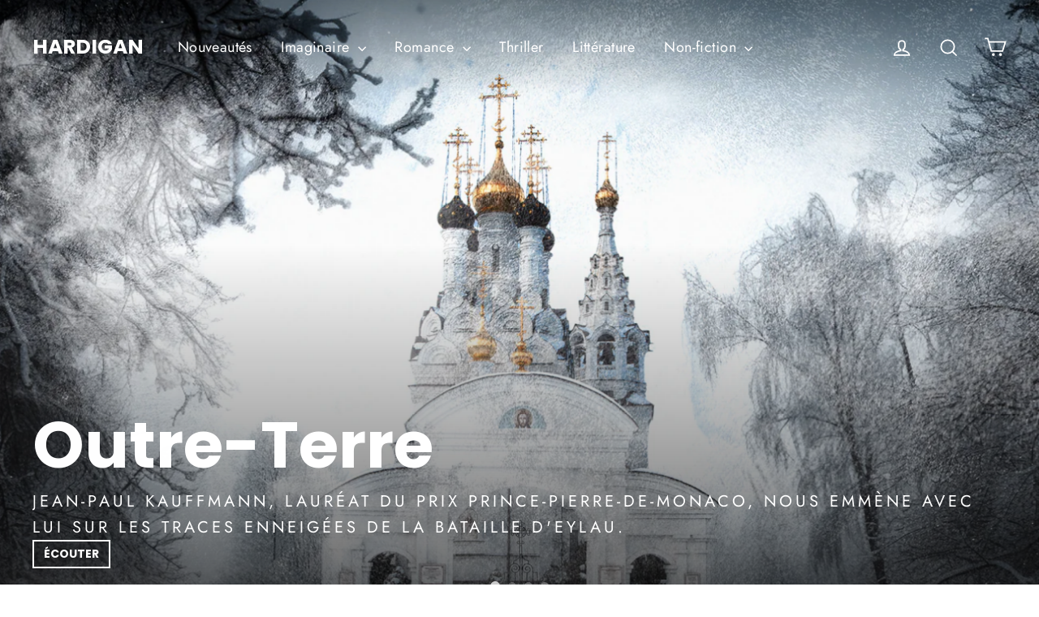

--- FILE ---
content_type: text/html; charset=utf-8
request_url: https://hardigan.fr/
body_size: 27327
content:
<!doctype html>
<html class="no-js" lang="fr">
<head>
  <meta charset="utf-8">
  <meta http-equiv="X-UA-Compatible" content="IE=edge,chrome=1">
  <meta name="viewport" content="width=device-width,initial-scale=1">
  <meta name="theme-color" content="#111111">
  <link rel="canonical" href="https://hardigan.fr/">
  <meta name="format-detection" content="telephone=no">
  <title>Hardigan - Le meilleur du livre audio
&ndash; HARDIGAN
</title><meta name="description" content="Et si on vous racontait une belle histoire ? Avec Hardigan, on vous offre votre premier livre audio en numérique avec Audible, 100% gratuit."><meta property="og:site_name" content="HARDIGAN">
  <meta property="og:url" content="https://hardigan.fr/">
  <meta property="og:title" content="Hardigan - Le meilleur du livre audio">
  <meta property="og:type" content="website">
  <meta property="og:description" content="Et si on vous racontait une belle histoire ? Avec Hardigan, on vous offre votre premier livre audio en numérique avec Audible, 100% gratuit.">
  
  <meta name="twitter:site" content="@">
  <meta name="twitter:card" content="summary_large_image">
  <meta name="twitter:title" content="Hardigan - Le meilleur du livre audio">
  <meta name="twitter:description" content="Et si on vous racontait une belle histoire ? Avec Hardigan, on vous offre votre premier livre audio en numérique avec Audible, 100% gratuit.">


  <style data-shopify>
  @font-face {
  font-family: Poppins;
  font-weight: 700;
  font-style: normal;
  src: url("//hardigan.fr/cdn/fonts/poppins/poppins_n7.56758dcf284489feb014a026f3727f2f20a54626.woff2") format("woff2"),
       url("//hardigan.fr/cdn/fonts/poppins/poppins_n7.f34f55d9b3d3205d2cd6f64955ff4b36f0cfd8da.woff") format("woff");
}

  @font-face {
  font-family: Jost;
  font-weight: 400;
  font-style: normal;
  src: url("//hardigan.fr/cdn/fonts/jost/jost_n4.d47a1b6347ce4a4c9f437608011273009d91f2b7.woff2") format("woff2"),
       url("//hardigan.fr/cdn/fonts/jost/jost_n4.791c46290e672b3f85c3d1c651ef2efa3819eadd.woff") format("woff");
}


  @font-face {
  font-family: Jost;
  font-weight: 700;
  font-style: normal;
  src: url("//hardigan.fr/cdn/fonts/jost/jost_n7.921dc18c13fa0b0c94c5e2517ffe06139c3615a3.woff2") format("woff2"),
       url("//hardigan.fr/cdn/fonts/jost/jost_n7.cbfc16c98c1e195f46c536e775e4e959c5f2f22b.woff") format("woff");
}

  @font-face {
  font-family: Jost;
  font-weight: 400;
  font-style: italic;
  src: url("//hardigan.fr/cdn/fonts/jost/jost_i4.b690098389649750ada222b9763d55796c5283a5.woff2") format("woff2"),
       url("//hardigan.fr/cdn/fonts/jost/jost_i4.fd766415a47e50b9e391ae7ec04e2ae25e7e28b0.woff") format("woff");
}

  @font-face {
  font-family: Jost;
  font-weight: 700;
  font-style: italic;
  src: url("//hardigan.fr/cdn/fonts/jost/jost_i7.d8201b854e41e19d7ed9b1a31fe4fe71deea6d3f.woff2") format("woff2"),
       url("//hardigan.fr/cdn/fonts/jost/jost_i7.eae515c34e26b6c853efddc3fc0c552e0de63757.woff") format("woff");
}

</style>

  <link href="//hardigan.fr/cdn/shop/t/20/assets/theme.scss.css?v=88497271159114032221759237339" rel="stylesheet" type="text/css" media="all" />

  <script>
    document.documentElement.className = document.documentElement.className.replace('no-js', 'js');

    window.theme = window.theme || {};
    theme.routes = {
      cart: "/cart",
      cartAdd: "/cart/add",
      cartChange: "/cart/change"
    };
    theme.strings = {
      addToCart: "Ajouter au panier",
      soldOut: "Épuisé",
      unavailable: "Non disponible",
      stockLabel: "[count] en stock",
      willNotShipUntil: "Sera expédié après [date]",
      willBeInStockAfter: "Sera en stock à compter de [date]",
      waitingForStock: "Inventaire sur le chemin",
      cartSavings: "Vous économisez [savings]",
      cartEmpty: "Votre panier est vide.",
      cartTermsConfirmation: "Vous devez accepter les termes et conditions de vente pour vérifier"
    };
    theme.settings = {
      dynamicVariantsEnable: true,
      dynamicVariantType: "button",
      cartType: "drawer",
      moneyFormat: "€{{amount}}",
      predictiveSearch: true,
      predictiveSearchType: "product,article,page",
      inventoryThreshold: 10,
      quickView: false,
      themeName: 'Motion',
      themeVersion: "5.0.5"
    };
  </script>

  <script>window.performance && window.performance.mark && window.performance.mark('shopify.content_for_header.start');</script><meta id="shopify-digital-wallet" name="shopify-digital-wallet" content="/17688579/digital_wallets/dialog">
<meta name="shopify-checkout-api-token" content="8cb16c418bf6009b26b449a3c01d3816">
<script async="async" src="/checkouts/internal/preloads.js?locale=fr-FR"></script>
<link rel="preconnect" href="https://shop.app" crossorigin="anonymous">
<script async="async" src="https://shop.app/checkouts/internal/preloads.js?locale=fr-FR&shop_id=17688579" crossorigin="anonymous"></script>
<script id="shopify-features" type="application/json">{"accessToken":"8cb16c418bf6009b26b449a3c01d3816","betas":["rich-media-storefront-analytics"],"domain":"hardigan.fr","predictiveSearch":true,"shopId":17688579,"locale":"fr"}</script>
<script>var Shopify = Shopify || {};
Shopify.shop = "hardigan.myshopify.com";
Shopify.locale = "fr";
Shopify.currency = {"active":"EUR","rate":"1.0"};
Shopify.country = "FR";
Shopify.theme = {"name":"Motion","id":99550822568,"schema_name":"Motion","schema_version":"5.0.5","theme_store_id":847,"role":"main"};
Shopify.theme.handle = "null";
Shopify.theme.style = {"id":null,"handle":null};
Shopify.cdnHost = "hardigan.fr/cdn";
Shopify.routes = Shopify.routes || {};
Shopify.routes.root = "/";</script>
<script type="module">!function(o){(o.Shopify=o.Shopify||{}).modules=!0}(window);</script>
<script>!function(o){function n(){var o=[];function n(){o.push(Array.prototype.slice.apply(arguments))}return n.q=o,n}var t=o.Shopify=o.Shopify||{};t.loadFeatures=n(),t.autoloadFeatures=n()}(window);</script>
<script>
  window.ShopifyPay = window.ShopifyPay || {};
  window.ShopifyPay.apiHost = "shop.app\/pay";
  window.ShopifyPay.redirectState = null;
</script>
<script id="shop-js-analytics" type="application/json">{"pageType":"index"}</script>
<script defer="defer" async type="module" src="//hardigan.fr/cdn/shopifycloud/shop-js/modules/v2/client.init-shop-cart-sync_Lpn8ZOi5.fr.esm.js"></script>
<script defer="defer" async type="module" src="//hardigan.fr/cdn/shopifycloud/shop-js/modules/v2/chunk.common_X4Hu3kma.esm.js"></script>
<script defer="defer" async type="module" src="//hardigan.fr/cdn/shopifycloud/shop-js/modules/v2/chunk.modal_BV0V5IrV.esm.js"></script>
<script type="module">
  await import("//hardigan.fr/cdn/shopifycloud/shop-js/modules/v2/client.init-shop-cart-sync_Lpn8ZOi5.fr.esm.js");
await import("//hardigan.fr/cdn/shopifycloud/shop-js/modules/v2/chunk.common_X4Hu3kma.esm.js");
await import("//hardigan.fr/cdn/shopifycloud/shop-js/modules/v2/chunk.modal_BV0V5IrV.esm.js");

  window.Shopify.SignInWithShop?.initShopCartSync?.({"fedCMEnabled":true,"windoidEnabled":true});

</script>
<script>
  window.Shopify = window.Shopify || {};
  if (!window.Shopify.featureAssets) window.Shopify.featureAssets = {};
  window.Shopify.featureAssets['shop-js'] = {"shop-cart-sync":["modules/v2/client.shop-cart-sync_hBo3gat_.fr.esm.js","modules/v2/chunk.common_X4Hu3kma.esm.js","modules/v2/chunk.modal_BV0V5IrV.esm.js"],"init-fed-cm":["modules/v2/client.init-fed-cm_BoVeauXL.fr.esm.js","modules/v2/chunk.common_X4Hu3kma.esm.js","modules/v2/chunk.modal_BV0V5IrV.esm.js"],"init-shop-email-lookup-coordinator":["modules/v2/client.init-shop-email-lookup-coordinator_CX4-Y-CZ.fr.esm.js","modules/v2/chunk.common_X4Hu3kma.esm.js","modules/v2/chunk.modal_BV0V5IrV.esm.js"],"init-windoid":["modules/v2/client.init-windoid_iuUmw7cp.fr.esm.js","modules/v2/chunk.common_X4Hu3kma.esm.js","modules/v2/chunk.modal_BV0V5IrV.esm.js"],"shop-button":["modules/v2/client.shop-button_DumFxEIo.fr.esm.js","modules/v2/chunk.common_X4Hu3kma.esm.js","modules/v2/chunk.modal_BV0V5IrV.esm.js"],"shop-cash-offers":["modules/v2/client.shop-cash-offers_BPdnZcGX.fr.esm.js","modules/v2/chunk.common_X4Hu3kma.esm.js","modules/v2/chunk.modal_BV0V5IrV.esm.js"],"shop-toast-manager":["modules/v2/client.shop-toast-manager_sjv6XvZD.fr.esm.js","modules/v2/chunk.common_X4Hu3kma.esm.js","modules/v2/chunk.modal_BV0V5IrV.esm.js"],"init-shop-cart-sync":["modules/v2/client.init-shop-cart-sync_Lpn8ZOi5.fr.esm.js","modules/v2/chunk.common_X4Hu3kma.esm.js","modules/v2/chunk.modal_BV0V5IrV.esm.js"],"init-customer-accounts-sign-up":["modules/v2/client.init-customer-accounts-sign-up_DQVKlaja.fr.esm.js","modules/v2/client.shop-login-button_DkHUpD44.fr.esm.js","modules/v2/chunk.common_X4Hu3kma.esm.js","modules/v2/chunk.modal_BV0V5IrV.esm.js"],"pay-button":["modules/v2/client.pay-button_DN6Ek-nh.fr.esm.js","modules/v2/chunk.common_X4Hu3kma.esm.js","modules/v2/chunk.modal_BV0V5IrV.esm.js"],"init-customer-accounts":["modules/v2/client.init-customer-accounts_BQOJrVdv.fr.esm.js","modules/v2/client.shop-login-button_DkHUpD44.fr.esm.js","modules/v2/chunk.common_X4Hu3kma.esm.js","modules/v2/chunk.modal_BV0V5IrV.esm.js"],"avatar":["modules/v2/client.avatar_BTnouDA3.fr.esm.js"],"init-shop-for-new-customer-accounts":["modules/v2/client.init-shop-for-new-customer-accounts_DW7xpOCZ.fr.esm.js","modules/v2/client.shop-login-button_DkHUpD44.fr.esm.js","modules/v2/chunk.common_X4Hu3kma.esm.js","modules/v2/chunk.modal_BV0V5IrV.esm.js"],"shop-follow-button":["modules/v2/client.shop-follow-button_CXr7UFuQ.fr.esm.js","modules/v2/chunk.common_X4Hu3kma.esm.js","modules/v2/chunk.modal_BV0V5IrV.esm.js"],"checkout-modal":["modules/v2/client.checkout-modal_CXg0VCPn.fr.esm.js","modules/v2/chunk.common_X4Hu3kma.esm.js","modules/v2/chunk.modal_BV0V5IrV.esm.js"],"shop-login-button":["modules/v2/client.shop-login-button_DkHUpD44.fr.esm.js","modules/v2/chunk.common_X4Hu3kma.esm.js","modules/v2/chunk.modal_BV0V5IrV.esm.js"],"lead-capture":["modules/v2/client.lead-capture_C9SxlK5K.fr.esm.js","modules/v2/chunk.common_X4Hu3kma.esm.js","modules/v2/chunk.modal_BV0V5IrV.esm.js"],"shop-login":["modules/v2/client.shop-login_DQBEMTrD.fr.esm.js","modules/v2/chunk.common_X4Hu3kma.esm.js","modules/v2/chunk.modal_BV0V5IrV.esm.js"],"payment-terms":["modules/v2/client.payment-terms_CokxZuo0.fr.esm.js","modules/v2/chunk.common_X4Hu3kma.esm.js","modules/v2/chunk.modal_BV0V5IrV.esm.js"]};
</script>
<script id="__st">var __st={"a":17688579,"offset":3600,"reqid":"47b5f87a-51e4-4aa8-85f2-4f2cdcd8e285-1769809803","pageurl":"hardigan.fr\/","u":"923ebeccd5d1","p":"home"};</script>
<script>window.ShopifyPaypalV4VisibilityTracking = true;</script>
<script id="captcha-bootstrap">!function(){'use strict';const t='contact',e='account',n='new_comment',o=[[t,t],['blogs',n],['comments',n],[t,'customer']],c=[[e,'customer_login'],[e,'guest_login'],[e,'recover_customer_password'],[e,'create_customer']],r=t=>t.map((([t,e])=>`form[action*='/${t}']:not([data-nocaptcha='true']) input[name='form_type'][value='${e}']`)).join(','),a=t=>()=>t?[...document.querySelectorAll(t)].map((t=>t.form)):[];function s(){const t=[...o],e=r(t);return a(e)}const i='password',u='form_key',d=['recaptcha-v3-token','g-recaptcha-response','h-captcha-response',i],f=()=>{try{return window.sessionStorage}catch{return}},m='__shopify_v',_=t=>t.elements[u];function p(t,e,n=!1){try{const o=window.sessionStorage,c=JSON.parse(o.getItem(e)),{data:r}=function(t){const{data:e,action:n}=t;return t[m]||n?{data:e,action:n}:{data:t,action:n}}(c);for(const[e,n]of Object.entries(r))t.elements[e]&&(t.elements[e].value=n);n&&o.removeItem(e)}catch(o){console.error('form repopulation failed',{error:o})}}const l='form_type',E='cptcha';function T(t){t.dataset[E]=!0}const w=window,h=w.document,L='Shopify',v='ce_forms',y='captcha';let A=!1;((t,e)=>{const n=(g='f06e6c50-85a8-45c8-87d0-21a2b65856fe',I='https://cdn.shopify.com/shopifycloud/storefront-forms-hcaptcha/ce_storefront_forms_captcha_hcaptcha.v1.5.2.iife.js',D={infoText:'Protégé par hCaptcha',privacyText:'Confidentialité',termsText:'Conditions'},(t,e,n)=>{const o=w[L][v],c=o.bindForm;if(c)return c(t,g,e,D).then(n);var r;o.q.push([[t,g,e,D],n]),r=I,A||(h.body.append(Object.assign(h.createElement('script'),{id:'captcha-provider',async:!0,src:r})),A=!0)});var g,I,D;w[L]=w[L]||{},w[L][v]=w[L][v]||{},w[L][v].q=[],w[L][y]=w[L][y]||{},w[L][y].protect=function(t,e){n(t,void 0,e),T(t)},Object.freeze(w[L][y]),function(t,e,n,w,h,L){const[v,y,A,g]=function(t,e,n){const i=e?o:[],u=t?c:[],d=[...i,...u],f=r(d),m=r(i),_=r(d.filter((([t,e])=>n.includes(e))));return[a(f),a(m),a(_),s()]}(w,h,L),I=t=>{const e=t.target;return e instanceof HTMLFormElement?e:e&&e.form},D=t=>v().includes(t);t.addEventListener('submit',(t=>{const e=I(t);if(!e)return;const n=D(e)&&!e.dataset.hcaptchaBound&&!e.dataset.recaptchaBound,o=_(e),c=g().includes(e)&&(!o||!o.value);(n||c)&&t.preventDefault(),c&&!n&&(function(t){try{if(!f())return;!function(t){const e=f();if(!e)return;const n=_(t);if(!n)return;const o=n.value;o&&e.removeItem(o)}(t);const e=Array.from(Array(32),(()=>Math.random().toString(36)[2])).join('');!function(t,e){_(t)||t.append(Object.assign(document.createElement('input'),{type:'hidden',name:u})),t.elements[u].value=e}(t,e),function(t,e){const n=f();if(!n)return;const o=[...t.querySelectorAll(`input[type='${i}']`)].map((({name:t})=>t)),c=[...d,...o],r={};for(const[a,s]of new FormData(t).entries())c.includes(a)||(r[a]=s);n.setItem(e,JSON.stringify({[m]:1,action:t.action,data:r}))}(t,e)}catch(e){console.error('failed to persist form',e)}}(e),e.submit())}));const S=(t,e)=>{t&&!t.dataset[E]&&(n(t,e.some((e=>e===t))),T(t))};for(const o of['focusin','change'])t.addEventListener(o,(t=>{const e=I(t);D(e)&&S(e,y())}));const B=e.get('form_key'),M=e.get(l),P=B&&M;t.addEventListener('DOMContentLoaded',(()=>{const t=y();if(P)for(const e of t)e.elements[l].value===M&&p(e,B);[...new Set([...A(),...v().filter((t=>'true'===t.dataset.shopifyCaptcha))])].forEach((e=>S(e,t)))}))}(h,new URLSearchParams(w.location.search),n,t,e,['guest_login'])})(!0,!0)}();</script>
<script integrity="sha256-4kQ18oKyAcykRKYeNunJcIwy7WH5gtpwJnB7kiuLZ1E=" data-source-attribution="shopify.loadfeatures" defer="defer" src="//hardigan.fr/cdn/shopifycloud/storefront/assets/storefront/load_feature-a0a9edcb.js" crossorigin="anonymous"></script>
<script crossorigin="anonymous" defer="defer" src="//hardigan.fr/cdn/shopifycloud/storefront/assets/shopify_pay/storefront-65b4c6d7.js?v=20250812"></script>
<script data-source-attribution="shopify.dynamic_checkout.dynamic.init">var Shopify=Shopify||{};Shopify.PaymentButton=Shopify.PaymentButton||{isStorefrontPortableWallets:!0,init:function(){window.Shopify.PaymentButton.init=function(){};var t=document.createElement("script");t.src="https://hardigan.fr/cdn/shopifycloud/portable-wallets/latest/portable-wallets.fr.js",t.type="module",document.head.appendChild(t)}};
</script>
<script data-source-attribution="shopify.dynamic_checkout.buyer_consent">
  function portableWalletsHideBuyerConsent(e){var t=document.getElementById("shopify-buyer-consent"),n=document.getElementById("shopify-subscription-policy-button");t&&n&&(t.classList.add("hidden"),t.setAttribute("aria-hidden","true"),n.removeEventListener("click",e))}function portableWalletsShowBuyerConsent(e){var t=document.getElementById("shopify-buyer-consent"),n=document.getElementById("shopify-subscription-policy-button");t&&n&&(t.classList.remove("hidden"),t.removeAttribute("aria-hidden"),n.addEventListener("click",e))}window.Shopify?.PaymentButton&&(window.Shopify.PaymentButton.hideBuyerConsent=portableWalletsHideBuyerConsent,window.Shopify.PaymentButton.showBuyerConsent=portableWalletsShowBuyerConsent);
</script>
<script data-source-attribution="shopify.dynamic_checkout.cart.bootstrap">document.addEventListener("DOMContentLoaded",(function(){function t(){return document.querySelector("shopify-accelerated-checkout-cart, shopify-accelerated-checkout")}if(t())Shopify.PaymentButton.init();else{new MutationObserver((function(e,n){t()&&(Shopify.PaymentButton.init(),n.disconnect())})).observe(document.body,{childList:!0,subtree:!0})}}));
</script>
<link id="shopify-accelerated-checkout-styles" rel="stylesheet" media="screen" href="https://hardigan.fr/cdn/shopifycloud/portable-wallets/latest/accelerated-checkout-backwards-compat.css" crossorigin="anonymous">
<style id="shopify-accelerated-checkout-cart">
        #shopify-buyer-consent {
  margin-top: 1em;
  display: inline-block;
  width: 100%;
}

#shopify-buyer-consent.hidden {
  display: none;
}

#shopify-subscription-policy-button {
  background: none;
  border: none;
  padding: 0;
  text-decoration: underline;
  font-size: inherit;
  cursor: pointer;
}

#shopify-subscription-policy-button::before {
  box-shadow: none;
}

      </style>

<script>window.performance && window.performance.mark && window.performance.mark('shopify.content_for_header.end');</script>

  <script src="//hardigan.fr/cdn/shop/t/20/assets/vendor-scripts-v9.js" defer="defer"></script><script src="//hardigan.fr/cdn/shop/t/20/assets/theme.js?v=30316363305431597851590162918" defer="defer"></script><link href="https://monorail-edge.shopifysvc.com" rel="dns-prefetch">
<script>(function(){if ("sendBeacon" in navigator && "performance" in window) {try {var session_token_from_headers = performance.getEntriesByType('navigation')[0].serverTiming.find(x => x.name == '_s').description;} catch {var session_token_from_headers = undefined;}var session_cookie_matches = document.cookie.match(/_shopify_s=([^;]*)/);var session_token_from_cookie = session_cookie_matches && session_cookie_matches.length === 2 ? session_cookie_matches[1] : "";var session_token = session_token_from_headers || session_token_from_cookie || "";function handle_abandonment_event(e) {var entries = performance.getEntries().filter(function(entry) {return /monorail-edge.shopifysvc.com/.test(entry.name);});if (!window.abandonment_tracked && entries.length === 0) {window.abandonment_tracked = true;var currentMs = Date.now();var navigation_start = performance.timing.navigationStart;var payload = {shop_id: 17688579,url: window.location.href,navigation_start,duration: currentMs - navigation_start,session_token,page_type: "index"};window.navigator.sendBeacon("https://monorail-edge.shopifysvc.com/v1/produce", JSON.stringify({schema_id: "online_store_buyer_site_abandonment/1.1",payload: payload,metadata: {event_created_at_ms: currentMs,event_sent_at_ms: currentMs}}));}}window.addEventListener('pagehide', handle_abandonment_event);}}());</script>
<script id="web-pixels-manager-setup">(function e(e,d,r,n,o){if(void 0===o&&(o={}),!Boolean(null===(a=null===(i=window.Shopify)||void 0===i?void 0:i.analytics)||void 0===a?void 0:a.replayQueue)){var i,a;window.Shopify=window.Shopify||{};var t=window.Shopify;t.analytics=t.analytics||{};var s=t.analytics;s.replayQueue=[],s.publish=function(e,d,r){return s.replayQueue.push([e,d,r]),!0};try{self.performance.mark("wpm:start")}catch(e){}var l=function(){var e={modern:/Edge?\/(1{2}[4-9]|1[2-9]\d|[2-9]\d{2}|\d{4,})\.\d+(\.\d+|)|Firefox\/(1{2}[4-9]|1[2-9]\d|[2-9]\d{2}|\d{4,})\.\d+(\.\d+|)|Chrom(ium|e)\/(9{2}|\d{3,})\.\d+(\.\d+|)|(Maci|X1{2}).+ Version\/(15\.\d+|(1[6-9]|[2-9]\d|\d{3,})\.\d+)([,.]\d+|)( \(\w+\)|)( Mobile\/\w+|) Safari\/|Chrome.+OPR\/(9{2}|\d{3,})\.\d+\.\d+|(CPU[ +]OS|iPhone[ +]OS|CPU[ +]iPhone|CPU IPhone OS|CPU iPad OS)[ +]+(15[._]\d+|(1[6-9]|[2-9]\d|\d{3,})[._]\d+)([._]\d+|)|Android:?[ /-](13[3-9]|1[4-9]\d|[2-9]\d{2}|\d{4,})(\.\d+|)(\.\d+|)|Android.+Firefox\/(13[5-9]|1[4-9]\d|[2-9]\d{2}|\d{4,})\.\d+(\.\d+|)|Android.+Chrom(ium|e)\/(13[3-9]|1[4-9]\d|[2-9]\d{2}|\d{4,})\.\d+(\.\d+|)|SamsungBrowser\/([2-9]\d|\d{3,})\.\d+/,legacy:/Edge?\/(1[6-9]|[2-9]\d|\d{3,})\.\d+(\.\d+|)|Firefox\/(5[4-9]|[6-9]\d|\d{3,})\.\d+(\.\d+|)|Chrom(ium|e)\/(5[1-9]|[6-9]\d|\d{3,})\.\d+(\.\d+|)([\d.]+$|.*Safari\/(?![\d.]+ Edge\/[\d.]+$))|(Maci|X1{2}).+ Version\/(10\.\d+|(1[1-9]|[2-9]\d|\d{3,})\.\d+)([,.]\d+|)( \(\w+\)|)( Mobile\/\w+|) Safari\/|Chrome.+OPR\/(3[89]|[4-9]\d|\d{3,})\.\d+\.\d+|(CPU[ +]OS|iPhone[ +]OS|CPU[ +]iPhone|CPU IPhone OS|CPU iPad OS)[ +]+(10[._]\d+|(1[1-9]|[2-9]\d|\d{3,})[._]\d+)([._]\d+|)|Android:?[ /-](13[3-9]|1[4-9]\d|[2-9]\d{2}|\d{4,})(\.\d+|)(\.\d+|)|Mobile Safari.+OPR\/([89]\d|\d{3,})\.\d+\.\d+|Android.+Firefox\/(13[5-9]|1[4-9]\d|[2-9]\d{2}|\d{4,})\.\d+(\.\d+|)|Android.+Chrom(ium|e)\/(13[3-9]|1[4-9]\d|[2-9]\d{2}|\d{4,})\.\d+(\.\d+|)|Android.+(UC? ?Browser|UCWEB|U3)[ /]?(15\.([5-9]|\d{2,})|(1[6-9]|[2-9]\d|\d{3,})\.\d+)\.\d+|SamsungBrowser\/(5\.\d+|([6-9]|\d{2,})\.\d+)|Android.+MQ{2}Browser\/(14(\.(9|\d{2,})|)|(1[5-9]|[2-9]\d|\d{3,})(\.\d+|))(\.\d+|)|K[Aa][Ii]OS\/(3\.\d+|([4-9]|\d{2,})\.\d+)(\.\d+|)/},d=e.modern,r=e.legacy,n=navigator.userAgent;return n.match(d)?"modern":n.match(r)?"legacy":"unknown"}(),u="modern"===l?"modern":"legacy",c=(null!=n?n:{modern:"",legacy:""})[u],f=function(e){return[e.baseUrl,"/wpm","/b",e.hashVersion,"modern"===e.buildTarget?"m":"l",".js"].join("")}({baseUrl:d,hashVersion:r,buildTarget:u}),m=function(e){var d=e.version,r=e.bundleTarget,n=e.surface,o=e.pageUrl,i=e.monorailEndpoint;return{emit:function(e){var a=e.status,t=e.errorMsg,s=(new Date).getTime(),l=JSON.stringify({metadata:{event_sent_at_ms:s},events:[{schema_id:"web_pixels_manager_load/3.1",payload:{version:d,bundle_target:r,page_url:o,status:a,surface:n,error_msg:t},metadata:{event_created_at_ms:s}}]});if(!i)return console&&console.warn&&console.warn("[Web Pixels Manager] No Monorail endpoint provided, skipping logging."),!1;try{return self.navigator.sendBeacon.bind(self.navigator)(i,l)}catch(e){}var u=new XMLHttpRequest;try{return u.open("POST",i,!0),u.setRequestHeader("Content-Type","text/plain"),u.send(l),!0}catch(e){return console&&console.warn&&console.warn("[Web Pixels Manager] Got an unhandled error while logging to Monorail."),!1}}}}({version:r,bundleTarget:l,surface:e.surface,pageUrl:self.location.href,monorailEndpoint:e.monorailEndpoint});try{o.browserTarget=l,function(e){var d=e.src,r=e.async,n=void 0===r||r,o=e.onload,i=e.onerror,a=e.sri,t=e.scriptDataAttributes,s=void 0===t?{}:t,l=document.createElement("script"),u=document.querySelector("head"),c=document.querySelector("body");if(l.async=n,l.src=d,a&&(l.integrity=a,l.crossOrigin="anonymous"),s)for(var f in s)if(Object.prototype.hasOwnProperty.call(s,f))try{l.dataset[f]=s[f]}catch(e){}if(o&&l.addEventListener("load",o),i&&l.addEventListener("error",i),u)u.appendChild(l);else{if(!c)throw new Error("Did not find a head or body element to append the script");c.appendChild(l)}}({src:f,async:!0,onload:function(){if(!function(){var e,d;return Boolean(null===(d=null===(e=window.Shopify)||void 0===e?void 0:e.analytics)||void 0===d?void 0:d.initialized)}()){var d=window.webPixelsManager.init(e)||void 0;if(d){var r=window.Shopify.analytics;r.replayQueue.forEach((function(e){var r=e[0],n=e[1],o=e[2];d.publishCustomEvent(r,n,o)})),r.replayQueue=[],r.publish=d.publishCustomEvent,r.visitor=d.visitor,r.initialized=!0}}},onerror:function(){return m.emit({status:"failed",errorMsg:"".concat(f," has failed to load")})},sri:function(e){var d=/^sha384-[A-Za-z0-9+/=]+$/;return"string"==typeof e&&d.test(e)}(c)?c:"",scriptDataAttributes:o}),m.emit({status:"loading"})}catch(e){m.emit({status:"failed",errorMsg:(null==e?void 0:e.message)||"Unknown error"})}}})({shopId: 17688579,storefrontBaseUrl: "https://hardigan.fr",extensionsBaseUrl: "https://extensions.shopifycdn.com/cdn/shopifycloud/web-pixels-manager",monorailEndpoint: "https://monorail-edge.shopifysvc.com/unstable/produce_batch",surface: "storefront-renderer",enabledBetaFlags: ["2dca8a86"],webPixelsConfigList: [{"id":"449773901","configuration":"{\"pixel_id\":\"641146319382955\",\"pixel_type\":\"facebook_pixel\",\"metaapp_system_user_token\":\"-\"}","eventPayloadVersion":"v1","runtimeContext":"OPEN","scriptVersion":"ca16bc87fe92b6042fbaa3acc2fbdaa6","type":"APP","apiClientId":2329312,"privacyPurposes":["ANALYTICS","MARKETING","SALE_OF_DATA"],"dataSharingAdjustments":{"protectedCustomerApprovalScopes":["read_customer_address","read_customer_email","read_customer_name","read_customer_personal_data","read_customer_phone"]}},{"id":"shopify-app-pixel","configuration":"{}","eventPayloadVersion":"v1","runtimeContext":"STRICT","scriptVersion":"0450","apiClientId":"shopify-pixel","type":"APP","privacyPurposes":["ANALYTICS","MARKETING"]},{"id":"shopify-custom-pixel","eventPayloadVersion":"v1","runtimeContext":"LAX","scriptVersion":"0450","apiClientId":"shopify-pixel","type":"CUSTOM","privacyPurposes":["ANALYTICS","MARKETING"]}],isMerchantRequest: false,initData: {"shop":{"name":"HARDIGAN","paymentSettings":{"currencyCode":"EUR"},"myshopifyDomain":"hardigan.myshopify.com","countryCode":"FR","storefrontUrl":"https:\/\/hardigan.fr"},"customer":null,"cart":null,"checkout":null,"productVariants":[],"purchasingCompany":null},},"https://hardigan.fr/cdn","1d2a099fw23dfb22ep557258f5m7a2edbae",{"modern":"","legacy":""},{"shopId":"17688579","storefrontBaseUrl":"https:\/\/hardigan.fr","extensionBaseUrl":"https:\/\/extensions.shopifycdn.com\/cdn\/shopifycloud\/web-pixels-manager","surface":"storefront-renderer","enabledBetaFlags":"[\"2dca8a86\"]","isMerchantRequest":"false","hashVersion":"1d2a099fw23dfb22ep557258f5m7a2edbae","publish":"custom","events":"[[\"page_viewed\",{}]]"});</script><script>
  window.ShopifyAnalytics = window.ShopifyAnalytics || {};
  window.ShopifyAnalytics.meta = window.ShopifyAnalytics.meta || {};
  window.ShopifyAnalytics.meta.currency = 'EUR';
  var meta = {"page":{"pageType":"home","requestId":"47b5f87a-51e4-4aa8-85f2-4f2cdcd8e285-1769809803"}};
  for (var attr in meta) {
    window.ShopifyAnalytics.meta[attr] = meta[attr];
  }
</script>
<script class="analytics">
  (function () {
    var customDocumentWrite = function(content) {
      var jquery = null;

      if (window.jQuery) {
        jquery = window.jQuery;
      } else if (window.Checkout && window.Checkout.$) {
        jquery = window.Checkout.$;
      }

      if (jquery) {
        jquery('body').append(content);
      }
    };

    var hasLoggedConversion = function(token) {
      if (token) {
        return document.cookie.indexOf('loggedConversion=' + token) !== -1;
      }
      return false;
    }

    var setCookieIfConversion = function(token) {
      if (token) {
        var twoMonthsFromNow = new Date(Date.now());
        twoMonthsFromNow.setMonth(twoMonthsFromNow.getMonth() + 2);

        document.cookie = 'loggedConversion=' + token + '; expires=' + twoMonthsFromNow;
      }
    }

    var trekkie = window.ShopifyAnalytics.lib = window.trekkie = window.trekkie || [];
    if (trekkie.integrations) {
      return;
    }
    trekkie.methods = [
      'identify',
      'page',
      'ready',
      'track',
      'trackForm',
      'trackLink'
    ];
    trekkie.factory = function(method) {
      return function() {
        var args = Array.prototype.slice.call(arguments);
        args.unshift(method);
        trekkie.push(args);
        return trekkie;
      };
    };
    for (var i = 0; i < trekkie.methods.length; i++) {
      var key = trekkie.methods[i];
      trekkie[key] = trekkie.factory(key);
    }
    trekkie.load = function(config) {
      trekkie.config = config || {};
      trekkie.config.initialDocumentCookie = document.cookie;
      var first = document.getElementsByTagName('script')[0];
      var script = document.createElement('script');
      script.type = 'text/javascript';
      script.onerror = function(e) {
        var scriptFallback = document.createElement('script');
        scriptFallback.type = 'text/javascript';
        scriptFallback.onerror = function(error) {
                var Monorail = {
      produce: function produce(monorailDomain, schemaId, payload) {
        var currentMs = new Date().getTime();
        var event = {
          schema_id: schemaId,
          payload: payload,
          metadata: {
            event_created_at_ms: currentMs,
            event_sent_at_ms: currentMs
          }
        };
        return Monorail.sendRequest("https://" + monorailDomain + "/v1/produce", JSON.stringify(event));
      },
      sendRequest: function sendRequest(endpointUrl, payload) {
        // Try the sendBeacon API
        if (window && window.navigator && typeof window.navigator.sendBeacon === 'function' && typeof window.Blob === 'function' && !Monorail.isIos12()) {
          var blobData = new window.Blob([payload], {
            type: 'text/plain'
          });

          if (window.navigator.sendBeacon(endpointUrl, blobData)) {
            return true;
          } // sendBeacon was not successful

        } // XHR beacon

        var xhr = new XMLHttpRequest();

        try {
          xhr.open('POST', endpointUrl);
          xhr.setRequestHeader('Content-Type', 'text/plain');
          xhr.send(payload);
        } catch (e) {
          console.log(e);
        }

        return false;
      },
      isIos12: function isIos12() {
        return window.navigator.userAgent.lastIndexOf('iPhone; CPU iPhone OS 12_') !== -1 || window.navigator.userAgent.lastIndexOf('iPad; CPU OS 12_') !== -1;
      }
    };
    Monorail.produce('monorail-edge.shopifysvc.com',
      'trekkie_storefront_load_errors/1.1',
      {shop_id: 17688579,
      theme_id: 99550822568,
      app_name: "storefront",
      context_url: window.location.href,
      source_url: "//hardigan.fr/cdn/s/trekkie.storefront.c59ea00e0474b293ae6629561379568a2d7c4bba.min.js"});

        };
        scriptFallback.async = true;
        scriptFallback.src = '//hardigan.fr/cdn/s/trekkie.storefront.c59ea00e0474b293ae6629561379568a2d7c4bba.min.js';
        first.parentNode.insertBefore(scriptFallback, first);
      };
      script.async = true;
      script.src = '//hardigan.fr/cdn/s/trekkie.storefront.c59ea00e0474b293ae6629561379568a2d7c4bba.min.js';
      first.parentNode.insertBefore(script, first);
    };
    trekkie.load(
      {"Trekkie":{"appName":"storefront","development":false,"defaultAttributes":{"shopId":17688579,"isMerchantRequest":null,"themeId":99550822568,"themeCityHash":"3111114970050105813","contentLanguage":"fr","currency":"EUR","eventMetadataId":"aa4a7504-53fb-4430-9cad-91a347742ef1"},"isServerSideCookieWritingEnabled":true,"monorailRegion":"shop_domain","enabledBetaFlags":["65f19447","b5387b81"]},"Session Attribution":{},"S2S":{"facebookCapiEnabled":true,"source":"trekkie-storefront-renderer","apiClientId":580111}}
    );

    var loaded = false;
    trekkie.ready(function() {
      if (loaded) return;
      loaded = true;

      window.ShopifyAnalytics.lib = window.trekkie;

      var originalDocumentWrite = document.write;
      document.write = customDocumentWrite;
      try { window.ShopifyAnalytics.merchantGoogleAnalytics.call(this); } catch(error) {};
      document.write = originalDocumentWrite;

      window.ShopifyAnalytics.lib.page(null,{"pageType":"home","requestId":"47b5f87a-51e4-4aa8-85f2-4f2cdcd8e285-1769809803","shopifyEmitted":true});

      var match = window.location.pathname.match(/checkouts\/(.+)\/(thank_you|post_purchase)/)
      var token = match? match[1]: undefined;
      if (!hasLoggedConversion(token)) {
        setCookieIfConversion(token);
        
      }
    });


        var eventsListenerScript = document.createElement('script');
        eventsListenerScript.async = true;
        eventsListenerScript.src = "//hardigan.fr/cdn/shopifycloud/storefront/assets/shop_events_listener-3da45d37.js";
        document.getElementsByTagName('head')[0].appendChild(eventsListenerScript);

})();</script>
<script
  defer
  src="https://hardigan.fr/cdn/shopifycloud/perf-kit/shopify-perf-kit-3.1.0.min.js"
  data-application="storefront-renderer"
  data-shop-id="17688579"
  data-render-region="gcp-us-east1"
  data-page-type="index"
  data-theme-instance-id="99550822568"
  data-theme-name="Motion"
  data-theme-version="5.0.5"
  data-monorail-region="shop_domain"
  data-resource-timing-sampling-rate="10"
  data-shs="true"
  data-shs-beacon="true"
  data-shs-export-with-fetch="true"
  data-shs-logs-sample-rate="1"
  data-shs-beacon-endpoint="https://hardigan.fr/api/collect"
></script>
</head>

<body class="template-index" data-transitions="true">

            
              <!-- "snippets/socialshopwave-helper.liquid" was not rendered, the associated app was uninstalled -->
            

  
    <script type="text/javascript">window.setTimeout(function() { document.body.className += " loaded"; }, 25);</script>
  

  <a class="in-page-link visually-hidden skip-link" href="#MainContent">Passer au contenu</a>

  <div id="PageContainer" class="page-container">
    <div class="transition-body">

    <div id="shopify-section-header" class="shopify-section">



<div id="NavDrawer" class="drawer drawer--right">
  <div class="drawer__contents">
    <div class="drawer__fixed-header">
      <div class="drawer__header appear-animation appear-delay-1">
        <div class="drawer__title"></div>
        <div class="drawer__close">
          <button type="button" class="drawer__close-button js-drawer-close">
            <svg aria-hidden="true" focusable="false" role="presentation" class="icon icon-close" viewBox="0 0 64 64"><path d="M19 17.61l27.12 27.13m0-27.12L19 44.74"/></svg>
            <span class="icon__fallback-text">Fermer le menu</span>
          </button>
        </div>
      </div>
    </div>
    <div class="drawer__scrollable">
      <ul class="mobile-nav" role="navigation" aria-label="Primary">
        


          <li class="mobile-nav__item appear-animation appear-delay-2">
            
              <a href="/collections/nouveautes" class="mobile-nav__link">Nouveautés</a>
            

            
          </li>
        


          <li class="mobile-nav__item appear-animation appear-delay-3">
            
              <div class="mobile-nav__has-sublist">
                
                  <a href="/collections/imaginaire" class="mobile-nav__link" id="Label-collections-imaginaire2">
                    Imaginaire
                  </a>
                  <div class="mobile-nav__toggle">
                    <button type="button" class="collapsible-trigger collapsible--auto-height" aria-controls="Linklist-collections-imaginaire2">
                      <span class="collapsible-trigger__icon collapsible-trigger__icon--open" role="presentation">
  <svg aria-hidden="true" focusable="false" role="presentation" class="icon icon--wide icon-chevron-down" viewBox="0 0 28 16"><path d="M1.57 1.59l12.76 12.77L27.1 1.59" stroke-width="2" stroke="#000" fill="none" fill-rule="evenodd"/></svg>
</span>

                    </button>
                  </div>
                
              </div>
            

            
              <div id="Linklist-collections-imaginaire2" class="mobile-nav__sublist collapsible-content collapsible-content--all" aria-labelledby="Label-collections-imaginaire2">
                <div class="collapsible-content__inner">
                  <ul class="mobile-nav__sublist">
                    


                      <li class="mobile-nav__item">
                        <div class="mobile-nav__child-item">
                          
                            <a href="/collections/imaginaire/Fantasy" class="mobile-nav__link" id="Sublabel-collections-imaginaire-fantasy1">
                              Fantasy
                            </a>
                          
                          
                        </div>

                        
                      </li>
                    


                      <li class="mobile-nav__item">
                        <div class="mobile-nav__child-item">
                          
                            <a href="/collections/imaginaire/Science-Fiction" class="mobile-nav__link" id="Sublabel-collections-imaginaire-science-fiction2">
                              Science Fiction
                            </a>
                          
                          
                        </div>

                        
                      </li>
                    
                  </ul>
                </div>
              </div>
            
          </li>
        


          <li class="mobile-nav__item appear-animation appear-delay-4">
            
              <div class="mobile-nav__has-sublist">
                
                  <a href="/collections/romance" class="mobile-nav__link" id="Label-collections-romance3">
                    Romance
                  </a>
                  <div class="mobile-nav__toggle">
                    <button type="button" class="collapsible-trigger collapsible--auto-height" aria-controls="Linklist-collections-romance3">
                      <span class="collapsible-trigger__icon collapsible-trigger__icon--open" role="presentation">
  <svg aria-hidden="true" focusable="false" role="presentation" class="icon icon--wide icon-chevron-down" viewBox="0 0 28 16"><path d="M1.57 1.59l12.76 12.77L27.1 1.59" stroke-width="2" stroke="#000" fill="none" fill-rule="evenodd"/></svg>
</span>

                    </button>
                  </div>
                
              </div>
            

            
              <div id="Linklist-collections-romance3" class="mobile-nav__sublist collapsible-content collapsible-content--all" aria-labelledby="Label-collections-romance3">
                <div class="collapsible-content__inner">
                  <ul class="mobile-nav__sublist">
                    


                      <li class="mobile-nav__item">
                        <div class="mobile-nav__child-item">
                          
                            <a href="/collections/romance/Bad-boys" class="mobile-nav__link" id="Sublabel-collections-romance-bad-boys1">
                              Bad boys
                            </a>
                          
                          
                        </div>

                        
                      </li>
                    


                      <li class="mobile-nav__item">
                        <div class="mobile-nav__child-item">
                          
                            <a href="/collections/romance/Paranormal" class="mobile-nav__link" id="Sublabel-collections-romance-paranormal2">
                              Paranormal
                            </a>
                          
                          
                        </div>

                        
                      </li>
                    


                      <li class="mobile-nav__item">
                        <div class="mobile-nav__child-item">
                          
                            <a href="/collections/romance/Urban-Fantasy" class="mobile-nav__link" id="Sublabel-collections-romance-urban-fantasy3">
                              Urban Fantasy
                            </a>
                          
                          
                        </div>

                        
                      </li>
                    
                  </ul>
                </div>
              </div>
            
          </li>
        


          <li class="mobile-nav__item appear-animation appear-delay-5">
            
              <a href="/collections/thriller" class="mobile-nav__link">Thriller</a>
            

            
          </li>
        


          <li class="mobile-nav__item appear-animation appear-delay-6">
            
              <a href="/collections/litterature" class="mobile-nav__link">Littérature</a>
            

            
          </li>
        


          <li class="mobile-nav__item appear-animation appear-delay-7">
            
              <div class="mobile-nav__has-sublist">
                
                  <a href="/collections/non-fiction" class="mobile-nav__link" id="Label-collections-non-fiction6">
                    Non-fiction
                  </a>
                  <div class="mobile-nav__toggle">
                    <button type="button" class="collapsible-trigger collapsible--auto-height" aria-controls="Linklist-collections-non-fiction6">
                      <span class="collapsible-trigger__icon collapsible-trigger__icon--open" role="presentation">
  <svg aria-hidden="true" focusable="false" role="presentation" class="icon icon--wide icon-chevron-down" viewBox="0 0 28 16"><path d="M1.57 1.59l12.76 12.77L27.1 1.59" stroke-width="2" stroke="#000" fill="none" fill-rule="evenodd"/></svg>
</span>

                    </button>
                  </div>
                
              </div>
            

            
              <div id="Linklist-collections-non-fiction6" class="mobile-nav__sublist collapsible-content collapsible-content--all" aria-labelledby="Label-collections-non-fiction6">
                <div class="collapsible-content__inner">
                  <ul class="mobile-nav__sublist">
                    


                      <li class="mobile-nav__item">
                        <div class="mobile-nav__child-item">
                          
                            <a href="/collections/developpement-personnel" class="mobile-nav__link" id="Sublabel-collections-developpement-personnel1">
                              Développement personnel
                            </a>
                          
                          
                        </div>

                        
                      </li>
                    


                      <li class="mobile-nav__item">
                        <div class="mobile-nav__child-item">
                          
                            <a href="/collections/documents" class="mobile-nav__link" id="Sublabel-collections-documents2">
                              Documents
                            </a>
                          
                          
                        </div>

                        
                      </li>
                    
                  </ul>
                </div>
              </div>
            
          </li>
        

        

            <li class="mobile-nav__item appear-animation appear-delay-8">
              <a href="/account/login" class="mobile-nav__link">Se connecter</a>
            </li>
          
        

        <li class="mobile-nav__spacer"></li>

      </ul>

      <ul class="mobile-nav__social">
        
        
        
        
        
        
        
        
        
      </ul>
    </div>
    </div>
</div>


  <div id="CartDrawer" class="drawer drawer--right">
    <form action="/cart" method="post" novalidate class="drawer__contents">
      <div class="drawer__fixed-header">
        <div class="drawer__header appear-animation appear-delay-1">
          <div class="drawer__title">Panier</div>
          <div class="drawer__close">
            <button type="button" class="drawer__close-button js-drawer-close">
              <svg aria-hidden="true" focusable="false" role="presentation" class="icon icon-close" viewBox="0 0 64 64"><path d="M19 17.61l27.12 27.13m0-27.12L19 44.74"/></svg>
              <span class="icon__fallback-text">Fermer le panier</span>
            </button>
          </div>
        </div>
      </div>

      <div id="CartContainer" class="drawer__inner"></div>
    </form>
  </div>







<style data-shopify>
  .site-nav__link,
  .site-nav__dropdown-link {
    font-size: 18px;
  }

  
</style>

<div data-section-id="header" data-section-type="header-section">
  <div class="header-wrapper header-wrapper--overlay is-light">

    

    <header
      class="site-header"
      data-sticky="true"
      data-overlay="true">
      <div class="page-width">
        <div
          class="header-layout header-layout--left"
          data-logo-align="left">

          
            <div class="header-item header-item--logo">
              


  
    <h1 class="site-header__logo" itemscope itemtype="http://schema.org/Organization">
  
  <a href="/" itemprop="url" class="site-header__logo-link">
    HARDIGAN
  </a>
  
    </h1>
  


            </div>
          

          
            <div class="header-item header-item--navigation">
              


<ul
  class="site-nav site-navigation medium-down--hide"
  
    role="navigation" aria-label="Primary"
  >
  


    <li
      class="site-nav__item site-nav__expanded-item"
      >

      <a href="/collections/nouveautes" class="site-nav__link">
        Nouveautés
        
      </a>
      
    </li>
  


    <li
      class="site-nav__item site-nav__expanded-item site-nav--has-dropdown"
      aria-haspopup="true">

      <a href="/collections/imaginaire" class="site-nav__link site-nav__link--has-dropdown">
        Imaginaire
        
          <svg aria-hidden="true" focusable="false" role="presentation" class="icon icon--wide icon-chevron-down" viewBox="0 0 28 16"><path d="M1.57 1.59l12.76 12.77L27.1 1.59" stroke-width="2" stroke="#000" fill="none" fill-rule="evenodd"/></svg>
        
      </a>
      
        <ul class="site-nav__dropdown text-left">
          


            <li class="">
              <a href="/collections/imaginaire/Fantasy" class="site-nav__dropdown-link site-nav__dropdown-link--second-level ">
                Fantasy
                
              </a>
              
            </li>
          


            <li class="">
              <a href="/collections/imaginaire/Science-Fiction" class="site-nav__dropdown-link site-nav__dropdown-link--second-level ">
                Science Fiction
                
              </a>
              
            </li>
          
        </ul>
      
    </li>
  


    <li
      class="site-nav__item site-nav__expanded-item site-nav--has-dropdown"
      aria-haspopup="true">

      <a href="/collections/romance" class="site-nav__link site-nav__link--has-dropdown">
        Romance
        
          <svg aria-hidden="true" focusable="false" role="presentation" class="icon icon--wide icon-chevron-down" viewBox="0 0 28 16"><path d="M1.57 1.59l12.76 12.77L27.1 1.59" stroke-width="2" stroke="#000" fill="none" fill-rule="evenodd"/></svg>
        
      </a>
      
        <ul class="site-nav__dropdown text-left">
          


            <li class="">
              <a href="/collections/romance/Bad-boys" class="site-nav__dropdown-link site-nav__dropdown-link--second-level ">
                Bad boys
                
              </a>
              
            </li>
          


            <li class="">
              <a href="/collections/romance/Paranormal" class="site-nav__dropdown-link site-nav__dropdown-link--second-level ">
                Paranormal
                
              </a>
              
            </li>
          


            <li class="">
              <a href="/collections/romance/Urban-Fantasy" class="site-nav__dropdown-link site-nav__dropdown-link--second-level ">
                Urban Fantasy
                
              </a>
              
            </li>
          
        </ul>
      
    </li>
  


    <li
      class="site-nav__item site-nav__expanded-item"
      >

      <a href="/collections/thriller" class="site-nav__link">
        Thriller
        
      </a>
      
    </li>
  


    <li
      class="site-nav__item site-nav__expanded-item"
      >

      <a href="/collections/litterature" class="site-nav__link">
        Littérature
        
      </a>
      
    </li>
  


    <li
      class="site-nav__item site-nav__expanded-item site-nav--has-dropdown"
      aria-haspopup="true">

      <a href="/collections/non-fiction" class="site-nav__link site-nav__link--has-dropdown">
        Non-fiction
        
          <svg aria-hidden="true" focusable="false" role="presentation" class="icon icon--wide icon-chevron-down" viewBox="0 0 28 16"><path d="M1.57 1.59l12.76 12.77L27.1 1.59" stroke-width="2" stroke="#000" fill="none" fill-rule="evenodd"/></svg>
        
      </a>
      
        <ul class="site-nav__dropdown text-left">
          


            <li class="">
              <a href="/collections/developpement-personnel" class="site-nav__dropdown-link site-nav__dropdown-link--second-level ">
                Développement personnel
                
              </a>
              
            </li>
          


            <li class="">
              <a href="/collections/documents" class="site-nav__dropdown-link site-nav__dropdown-link--second-level ">
                Documents
                
              </a>
              
            </li>
          
        </ul>
      
    </li>
  
</ul>

            </div>
          

          

          <div class="header-item header-item--icons">
            <div class="site-nav site-nav--icons">
  <div class="site-nav__icons">
    
      <a class="site-nav__link site-nav__link--icon medium-down--hide" href="/account">
        <svg aria-hidden="true" focusable="false" role="presentation" class="icon icon-user" viewBox="0 0 64 64"><path d="M35 39.84v-2.53c3.3-1.91 6-6.66 6-11.41 0-7.63 0-13.82-9-13.82s-9 6.19-9 13.82c0 4.75 2.7 9.51 6 11.41v2.53c-10.18.85-18 6-18 12.16h42c0-6.19-7.82-11.31-18-12.16z"/></svg>
        <span class="icon__fallback-text">
          
            Se connecter
          
        </span>
      </a>
    

    
      <a href="/search" class="site-nav__link site-nav__link--icon js-search-header js-no-transition">
        <svg aria-hidden="true" focusable="false" role="presentation" class="icon icon-search" viewBox="0 0 64 64"><path d="M47.16 28.58A18.58 18.58 0 1 1 28.58 10a18.58 18.58 0 0 1 18.58 18.58zM54 54L41.94 42"/></svg>
        <span class="icon__fallback-text">Rechercher</span>
      </a>
    

    
      <button
        type="button"
        class="site-nav__link site-nav__link--icon js-drawer-open-nav large-up--hide"
        aria-controls="NavDrawer">
        <svg aria-hidden="true" focusable="false" role="presentation" class="icon icon-hamburger" viewBox="0 0 64 64"><path d="M7 15h51M7 32h43M7 49h51"/></svg>
        <span class="icon__fallback-text">Navigation</span>
      </button>
    

    <a href="/cart" class="site-nav__link site-nav__link--icon js-drawer-open-cart js-no-transition" aria-controls="CartDrawer" data-icon="cart">
      <span class="cart-link"><svg aria-hidden="true" focusable="false" role="presentation" class="icon icon-cart" viewBox="0 0 64 64"><path d="M14 17.44h46.79l-7.94 25.61H20.96l-9.65-35.1H3"/><circle cx="27" cy="53" r="2"/><circle cx="47" cy="53" r="2"/></svg><span class="icon__fallback-text">Panier</span>
        <span class="cart-link__bubble"></span>
      </span>
    </a>
  </div>
</div>

          </div>
        </div>

        
      </div>
      <div class="site-header__search-container">
        <div class="site-header__search">
          <div class="page-width">
            <form action="/search" method="get" id="HeaderSearchForm" class="site-header__search-form" role="search">
              <input type="hidden" name="type" value="product,article,page">
              <button type="submit" class="text-link site-header__search-btn">
                <svg aria-hidden="true" focusable="false" role="presentation" class="icon icon-search" viewBox="0 0 64 64"><path d="M47.16 28.58A18.58 18.58 0 1 1 28.58 10a18.58 18.58 0 0 1 18.58 18.58zM54 54L41.94 42"/></svg>
                <span class="icon__fallback-text">Recherche</span>
              </button>
              <input type="search" name="q" value="" placeholder="Rechercher dans la boutique" class="site-header__search-input" aria-label="Rechercher dans la boutique">
            </form>
            <button type="button" class="js-search-header-close text-link site-header__search-btn">
              <svg aria-hidden="true" focusable="false" role="presentation" class="icon icon-close" viewBox="0 0 64 64"><path d="M19 17.61l27.12 27.13m0-27.12L19 44.74"/></svg>
              <span class="icon__fallback-text">"Fermer (Esc)"</span>
            </button>
          </div>
        </div><div class="predictive-results hide">
            <div class="page-width">
              <div id="PredictiveResults"></div>
              <div class="text-center predictive-results__footer">
                <button type="button" class="btn btn--small" data-predictive-search-button>
                  <small>
                    Voir plus
                  </small>
                </button>
              </div>
            </div>
          </div></div>
    </header>
  </div>
</div>


</div>

      <main class="main-content" id="MainContent">
        

<!-- BEGIN content_for_index --><div id="shopify-section-1604927143506a1545" class="shopify-section index-section--hero"><div
  data-section-id="1604927143506a1545"
  data-section-type="slideshow-section"
  data-align-top="true"
  >

  
    <div class="slideshow-wrapper">
      
        <style data-shopify>
          .slideshow__slide.slick-active:after {
            width: 100%;
            transition-delay: 1500ms;
            transition-duration: 6500ms;
          }
        </style>

        <button type="button" class="visually-hidden slideshow__pause" data-id="1604927143506a1545" aria-live="polite">
          <span class="slideshow__pause-stop">
            <svg aria-hidden="true" focusable="false" role="presentation" class="icon icon-pause" viewBox="0 0 10 13"><g fill="#000" fill-rule="evenodd"><path d="M0 0h3v13H0zM7 0h3v13H7z"/></g></svg>
            <span class="icon__fallback-text">Translation missing: fr.sections.slideshow.pause_slideshow</span>
          </span>
          <span class="slideshow__pause-play">
            <svg aria-hidden="true" focusable="false" role="presentation" class="icon icon-play" viewBox="18.24 17.35 24.52 28.3"><path fill="#323232" d="M22.1 19.151v25.5l20.4-13.489-20.4-12.011z"/></svg>
            <span class="icon__fallback-text">Translation missing: fr.sections.slideshow.play_slideshow</span>
          </span>
        </button>
      


      

      
        <div id="Slideshow-1604927143506a1545"
          class="hero hero--750px hero--1604927143506a1545 hero--mobile--auto loading loading--delayed"
          
          data-autoplay="true"
          data-speed="8000"
          data-aos="hero__animation"
          
          
            data-dots="true"
          
          data-slide-count="4">
          

            <div
              
              class="slideshow__slide slideshow__slide--image_43xPwD"
              data-id="image_43xPwD">

              <style data-shopify>
              .slideshow__slide--image_43xPwD .hero__title {
                font-size: 40.0px;
              }
              @media only screen and (min-width: 769px) {
                .slideshow__slide--image_43xPwD .hero__title {
                  font-size: 80px;
                }
              }
              </style>

              
<div class="hero__image-wrapper">
                  
                    <style data-shopify>
                      .hero__image--image_43xPwD {
                        object-position: top center;
                        font-family: "object-fit: cover; object-position: top center;";
                      }
                    </style>
<img class="hero__image hero__image--image_43xPwD lazyload"
                      src="//hardigan.fr/cdn/shop/files/9782374346205_ST_300x.jpg?v=1767976399"
                      data-src="//hardigan.fr/cdn/shop/files/9782374346205_ST_{width}x.jpg?v=1767976399"
                      data-aspectratio="1.0"
                      data-sizes="auto"
                      data-parent-fit="cover"
                      alt="">
                    <noscript>
                      <img class="hero__image hero__image--image_43xPwD"
                        src="//hardigan.fr/cdn/shop/files/9782374346205_ST_1400x.jpg?v=1767976399"
                        alt="">
                    </noscript>
                  
                </div>

              
                <div class="hero__text-wrap">
                  <div class="page-width">
                    <div class="hero__text-content vertical-bottom horizontal-left">

                      
                        <h2 class="h1 hero__title">
                          <div class="animation-cropper"><div class="animation-contents">
                          Outre-Terre
                          </div></div>
                        </h2>
                      
                      
                        
                          <div class="hero__subtitle">
                            <div class="animation-cropper"><div class="animation-contents">
                              Jean-Paul Kauffmann, lauréat du prix Prince-Pierre-de-Monaco, nous emmène avec lui sur les traces enneigées de la bataille d&#39;Eylau.
                            </div></div>
                          </div>
                        
                        
                          <div class="hero__link">
                            <div class="animation-cropper"><div class="animation-contents">
                              <a href="/products/jean-paul-kauffmann-outre-terre" class="btn btn--small btn--inverse">
                                ÉCOUTER
                              </a>
                            </div></div>
                          </div>
                        
                      

                    </div>
                  </div>
                </div>
              

              
            </div>
          

            <div
              
              class="slideshow__slide slideshow__slide--image_YrapYx"
              data-id="image_YrapYx">

              <style data-shopify>
              .slideshow__slide--image_YrapYx .hero__title {
                font-size: 40.0px;
              }
              @media only screen and (min-width: 769px) {
                .slideshow__slide--image_YrapYx .hero__title {
                  font-size: 80px;
                }
              }
              </style>

              
<div class="hero__image-wrapper">
                  
                    <style data-shopify>
                      .hero__image--image_YrapYx {
                        object-position: top center;
                        font-family: "object-fit: cover; object-position: top center;";
                      }
                    </style>
<img class="hero__image hero__image--image_YrapYx lazyload"
                      src="//hardigan.fr/cdn/shop/files/9782374346762_ST_300x.jpg?v=1767976260"
                      data-src="//hardigan.fr/cdn/shop/files/9782374346762_ST_{width}x.jpg?v=1767976260"
                      data-aspectratio="1.0"
                      data-sizes="auto"
                      data-parent-fit="cover"
                      alt="">
                    <noscript>
                      <img class="hero__image hero__image--image_YrapYx"
                        src="//hardigan.fr/cdn/shop/files/9782374346762_ST_1400x.jpg?v=1767976260"
                        alt="">
                    </noscript>
                  
                </div>

              
                <div class="hero__text-wrap">
                  <div class="page-width">
                    <div class="hero__text-content vertical-bottom horizontal-left">

                      
                        <h2 class="h1 hero__title">
                          <div class="animation-cropper"><div class="animation-contents">
                          Aucun regret
                          </div></div>
                        </h2>
                      
                      
                        
                          <div class="hero__subtitle">
                            <div class="animation-cropper"><div class="animation-contents">
                              Tout le monde a des secrets, mais tout le monde n&#39;a pas de regrets... « Un thriller haletant et sombre aux rebondissements savoureux. » – Nita Prose, autrice bestseller du New York Times
                            </div></div>
                          </div>
                        
                        
                          <div class="hero__link">
                            <div class="animation-cropper"><div class="animation-contents">
                              <a href="/products/mary-kubica-aucun-regret" class="btn btn--small btn--inverse">
                                ÉCOUTER
                              </a>
                            </div></div>
                          </div>
                        
                      

                    </div>
                  </div>
                </div>
              

              
            </div>
          

            <div
              
              class="slideshow__slide slideshow__slide--image_4N9r3r"
              data-id="image_4N9r3r">

              <style data-shopify>
              .slideshow__slide--image_4N9r3r .hero__title {
                font-size: 40.0px;
              }
              @media only screen and (min-width: 769px) {
                .slideshow__slide--image_4N9r3r .hero__title {
                  font-size: 80px;
                }
              }
              </style>

              
<div class="hero__image-wrapper">
                  
                    <style data-shopify>
                      .hero__image--image_4N9r3r {
                        object-position: bottom center;
                        font-family: "object-fit: cover; object-position: bottom center;";
                      }
                    </style>
<img class="hero__image hero__image--image_4N9r3r lazyload"
                      src="//hardigan.fr/cdn/shop/files/9782374345543_ST_300x.jpg?v=1767977618"
                      data-src="//hardigan.fr/cdn/shop/files/9782374345543_ST_{width}x.jpg?v=1767977618"
                      data-aspectratio="1.0"
                      data-sizes="auto"
                      data-parent-fit="cover"
                      alt="">
                    <noscript>
                      <img class="hero__image hero__image--image_4N9r3r"
                        src="//hardigan.fr/cdn/shop/files/9782374345543_ST_1400x.jpg?v=1767977618"
                        alt="">
                    </noscript>
                  
                </div>

              
                <div class="hero__text-wrap">
                  <div class="page-width">
                    <div class="hero__text-content vertical-bottom horizontal-left">

                      
                        <h2 class="h1 hero__title">
                          <div class="animation-cropper"><div class="animation-contents">
                          Après toi, les ténèbres
                          </div></div>
                        </h2>
                      
                      
                        
                          <div class="hero__subtitle">
                            <div class="animation-cropper"><div class="animation-contents">
                              « Accrochez-vous : ce roman n’est pas une promenade, mais une chute. Et il se fiche de savoir si vous êtes prêt ou non… » Stephen Graham Jones
                            </div></div>
                          </div>
                        
                        
                          <div class="hero__link">
                            <div class="animation-cropper"><div class="animation-contents">
                              <a href="/products/gus-moreno-apres-toi-les-tenebres" class="btn btn--small btn--inverse">
                                ÉCOUTER
                              </a>
                            </div></div>
                          </div>
                        
                      

                    </div>
                  </div>
                </div>
              

              
            </div>
          

            <div
              
              class="slideshow__slide slideshow__slide--image_H6BENp"
              data-id="image_H6BENp">

              <style data-shopify>
              .slideshow__slide--image_H6BENp .hero__title {
                font-size: 40.0px;
              }
              @media only screen and (min-width: 769px) {
                .slideshow__slide--image_H6BENp .hero__title {
                  font-size: 80px;
                }
              }
              </style>

              
<div class="hero__image-wrapper">
                  
                    <style data-shopify>
                      .hero__image--image_H6BENp {
                        object-position: bottom center;
                        font-family: "object-fit: cover; object-position: bottom center;";
                      }
                    </style>
<img class="hero__image hero__image--image_H6BENp lazyload"
                      src="//hardigan.fr/cdn/shop/files/9782374346656_ST_300x.jpg?v=1767977257"
                      data-src="//hardigan.fr/cdn/shop/files/9782374346656_ST_{width}x.jpg?v=1767977257"
                      data-aspectratio="1.0"
                      data-sizes="auto"
                      data-parent-fit="cover"
                      alt="">
                    <noscript>
                      <img class="hero__image hero__image--image_H6BENp"
                        src="//hardigan.fr/cdn/shop/files/9782374346656_ST_1400x.jpg?v=1767977257"
                        alt="">
                    </noscript>
                  
                </div>

              
                <div class="hero__text-wrap">
                  <div class="page-width">
                    <div class="hero__text-content vertical-bottom horizontal-left">

                      
                        <h2 class="h1 hero__title">
                          <div class="animation-cropper"><div class="animation-contents">
                          La lumière des collines
                          </div></div>
                        </h2>
                      
                      
                        
                          <div class="hero__subtitle">
                            <div class="animation-cropper"><div class="animation-contents">
                              La suite des Vignes de Sainte-Colombe. Une saga lumineuse, où brûlent les passions et vient se briser la grande Histoire des hommes.
                            </div></div>
                          </div>
                        
                        
                          <div class="hero__link">
                            <div class="animation-cropper"><div class="animation-contents">
                              <a href="/products/christian-signol-la-lumiere-des-collines" class="btn btn--small btn--inverse">
                                ÉCOUTER
                              </a>
                            </div></div>
                          </div>
                        
                      

                    </div>
                  </div>
                </div>
              

              
            </div>
          
        </div>
      
    </div>
  

  
</div>


</div><div id="shopify-section-featured_content_txD4kH" class="shopify-section index-section">

<div
  data-section-id="featured_content_txD4kH"
  data-section-type="featured-content-section"
  class="text-center">

  <div class="page-width">
    <div class="grid">
      <div class="grid__item medium-up--three-quarters medium-up--push-one-eighth">
        
          <h2>Découvrez Hardigan</h2>
        

        
          <div class="rte">
            <div class="enlarge-text">
            <p>🎧 Vous pouvez vous procurer tous les titres du catalogue sur Audible, Kobo, Apple, Leclerc, Google, Vivlio 📲 </p>
            </div>
          </div>
        

        
      </div>
    </div>
  </div>
</div>




</div><div id="shopify-section-logo_list_MyGcW4" class="shopify-section index-section"><style data-shopify>
.logo-bar--logo_list_MyGcW4 {
  opacity: 1.0;
}
</style>



<div class="page-width" data-aos="logo__animation">
  

  
    <div class="logo-bar logo-bar--logo_list_MyGcW4">
      
        <div class="logo-bar__item" >
          
            <a href="https://www.kobo.com/fr/fr/List/retrouvez-les-titres-audio-incontournables-de-l-editeur-hardigan/Cwm72_-868kbTgjeANDHjg" class="logo-bar__link">
          
          
<img class="logo-bar__image lazyload"
                data-src="//hardigan.fr/cdn/shop/files/5_{width}x.jpg?v=1751149422"
                data-widths="[180, 360, 540, 720]"
                data-aspectratio="2.0"
                data-sizes="auto"
                alt="">
          
          
            </a>
          
        </div>
      
        <div class="logo-bar__item" >
          
            <a href="https://e-librairie.leclerc/category/collection-hardigan/38800" class="logo-bar__link">
          
          
<img class="logo-bar__image lazyload"
                data-src="//hardigan.fr/cdn/shop/files/leclerc_{width}x.webp?v=1751365146"
                data-widths="[180, 360, 540, 720]"
                data-aspectratio="2.0"
                data-sizes="auto"
                alt="">
          
          
            </a>
          
        </div>
      
        <div class="logo-bar__item" >
          
            <a href="https://books.apple.com/WebObjects/MZStore.woa/wa/viewRoom?fcId=6449944481&mt=11" class="logo-bar__link">
          
          
<img class="logo-bar__image lazyload"
                data-src="//hardigan.fr/cdn/shop/files/3_1ccc0d62-ffe7-4f60-8104-cc817dcfa5d9_{width}x.jpg?v=1751149422"
                data-widths="[180, 360, 540, 720]"
                data-aspectratio="2.0"
                data-sizes="auto"
                alt="">
          
          
            </a>
          
        </div>
      
        <div class="logo-bar__item" >
          
            <a href="https://play.google.com/store/books/streamchild/promotion_abook_all_stars?hl=fr" class="logo-bar__link">
          
          
<img class="logo-bar__image lazyload"
                data-src="//hardigan.fr/cdn/shop/files/691_google_play_{width}x.webp?v=1751377673"
                data-widths="[180, 360, 540, 720]"
                data-aspectratio="1.3333333333333333"
                data-sizes="auto"
                alt="">
          
          
            </a>
          
        </div>
      
        <div class="logo-bar__item" >
          
            <a href="https://shop.vivlio.com/category/collection-hardigan/38777" class="logo-bar__link">
          
          
<img class="logo-bar__image lazyload"
                data-src="//hardigan.fr/cdn/shop/files/Logos_Vivlio_2021__Vivlio_{width}x.webp?v=1751377689"
                data-widths="[180, 360, 540, 720]"
                data-aspectratio="3.6180904522613067"
                data-sizes="auto"
                alt="">
          
          
            </a>
          
        </div>
      
    </div>
  
</div>





</div><div id="shopify-section-featured_collection_switcher_VceGYe" class="shopify-section index-section"><div class="section--divider">

<div
  id="CollectionSection-featured_collection_switcher_VceGYe"
  data-section-id="featured_collection_switcher_VceGYe"
  data-section-type="collection-switcher"
  data-per-row="4">
  
    <div class="page-width">
      <div class="section-header text-center">
        <div class="larger-text">
          <p class="subtitle">Catalogue</p>
        </div><h3 class="collection-switcher__title">
            <a href="/collections/nouveautes"
              class="collection-switcher__trigger is-active js-no-transition"
              aria-controls="collection1-featured_collection_switcher_VceGYe">
              Nouveautés
            </a>
          </h3></div>
    </div>
  

  
  

  
<div class="page-width"><div id="collection1-featured_collection_switcher_VceGYe" class="collection-switcher__collection">
        <div
          class="grid collection-switcher__collection-grid"
          data-per-row="4">
          
            






<div class="grid__item grid-product small--one-half medium-up--one-quarter" data-aos="row-of-4">
  <div class="grid-product__content">
    
      
      
    
    

<a href="/products/meik-reinhardt-memoire-dune-vie-anterieure" class="grid-product__link ">
      <div class="grid-product__image-mask">
        
          <div class="image-wrap"
            style="height: 0; padding-bottom: 100.0%;"
            ><img class="grid-product__image lazyload"
                data-src="//hardigan.fr/cdn/shop/files/9782374346502_{width}x.jpg?v=1764667775"
                data-widths="[180, 360, 540, 720, 900, 1080]"
                data-aspectratio="1.0"
                data-sizes="auto"
                alt="">
            <noscript>
              <img class="grid-product__image lazyloaded"
                src="//hardigan.fr/cdn/shop/files/9782374346502_400x.jpg?v=1764667775"
                alt="">
            </noscript>
          </div>
        

        
          
        
      </div>

      <div class="grid-product__meta">
        <div class="grid-product__title">Mémoires d'une vie antérieure</div>
        
        <div class="grid-product__price">
          
          
            <span >
              €24.99
            </span>
          
</div>
        
      </div>
    </a>
    
  </div>
</div>

          
            






<div class="grid__item grid-product small--one-half medium-up--one-quarter" data-aos="row-of-4">
  <div class="grid-product__content">
    
      
      
    
    

<a href="/products/claude-cazes-horizons-infinis" class="grid-product__link ">
      <div class="grid-product__image-mask">
        
          <div class="image-wrap"
            style="height: 0; padding-bottom: 100.0%;"
            ><img class="grid-product__image lazyload"
                data-src="//hardigan.fr/cdn/shop/files/9782374346496_{width}x.jpg?v=1764667765"
                data-widths="[180, 360, 540, 720, 900, 1080]"
                data-aspectratio="1.0"
                data-sizes="auto"
                alt="">
            <noscript>
              <img class="grid-product__image lazyloaded"
                src="//hardigan.fr/cdn/shop/files/9782374346496_400x.jpg?v=1764667765"
                alt="">
            </noscript>
          </div>
        

        
          
        
      </div>

      <div class="grid-product__meta">
        <div class="grid-product__title">Horizons infinis</div>
        
        <div class="grid-product__price">
          
          
            <span >
              €24.99
            </span>
          
</div>
        
      </div>
    </a>
    
  </div>
</div>

          
            






<div class="grid__item grid-product small--one-half medium-up--one-quarter" data-aos="row-of-4">
  <div class="grid-product__content">
    
      
      
    
    

<a href="/products/jean-yves-pitoun-les-amants-de-la-france-libre" class="grid-product__link ">
      <div class="grid-product__image-mask">
        
          <div class="image-wrap"
            style="height: 0; padding-bottom: 100.0%;"
            ><img class="grid-product__image lazyload"
                data-src="//hardigan.fr/cdn/shop/files/9782374346472_{width}x.jpg?v=1764667403"
                data-widths="[180, 360, 540, 720, 900, 1080]"
                data-aspectratio="1.0"
                data-sizes="auto"
                alt="">
            <noscript>
              <img class="grid-product__image lazyloaded"
                src="//hardigan.fr/cdn/shop/files/9782374346472_400x.jpg?v=1764667403"
                alt="">
            </noscript>
          </div>
        

        
          
        
      </div>

      <div class="grid-product__meta">
        <div class="grid-product__title">Les Amants de la France libre</div>
        
        <div class="grid-product__price">
          
          
            <span >
              €24.99
            </span>
          
</div>
        
      </div>
    </a>
    
  </div>
</div>

          
            






<div class="grid__item grid-product small--one-half medium-up--one-quarter" data-aos="row-of-4">
  <div class="grid-product__content">
    
      
      
    
    

<a href="/products/jean-marc-dhainaut-memoire-de-feu" class="grid-product__link ">
      <div class="grid-product__image-mask">
        
          <div class="image-wrap"
            style="height: 0; padding-bottom: 100.0%;"
            ><img class="grid-product__image lazyload"
                data-src="//hardigan.fr/cdn/shop/files/9782374344928_{width}x.jpg?v=1764667391"
                data-widths="[180, 360, 540, 720, 900, 1080]"
                data-aspectratio="1.0"
                data-sizes="auto"
                alt="">
            <noscript>
              <img class="grid-product__image lazyloaded"
                src="//hardigan.fr/cdn/shop/files/9782374344928_400x.jpg?v=1764667391"
                alt="">
            </noscript>
          </div>
        

        
          
        
      </div>

      <div class="grid-product__meta">
        <div class="grid-product__title">Mémoire de feu</div>
        
        <div class="grid-product__price">
          
          
            <span >
              €24.99
            </span>
          
</div>
        
      </div>
    </a>
    
  </div>
</div>

          
            






<div class="grid__item grid-product small--one-half medium-up--one-quarter" data-aos="row-of-4">
  <div class="grid-product__content">
    
      
      
    
    

<a href="/products/caroline-lepage-agir-et-penser-comme-les-animaux" class="grid-product__link ">
      <div class="grid-product__image-mask">
        
          <div class="image-wrap"
            style="height: 0; padding-bottom: 100.0%;"
            ><img class="grid-product__image lazyload"
                data-src="//hardigan.fr/cdn/shop/files/9782374345659_{width}x.jpg?v=1764667381"
                data-widths="[180, 360, 540, 720, 900, 1080]"
                data-aspectratio="1.0"
                data-sizes="auto"
                alt="">
            <noscript>
              <img class="grid-product__image lazyloaded"
                src="//hardigan.fr/cdn/shop/files/9782374345659_400x.jpg?v=1764667381"
                alt="">
            </noscript>
          </div>
        

        
          
        
      </div>

      <div class="grid-product__meta">
        <div class="grid-product__title">Agir et penser comme les animaux</div>
        
        <div class="grid-product__price">
          
          
            <span >
              €24.99
            </span>
          
</div>
        
      </div>
    </a>
    
  </div>
</div>

          
            






<div class="grid__item grid-product small--one-half medium-up--one-quarter" data-aos="row-of-4">
  <div class="grid-product__content">
    
      
      
    
    

<a href="/products/lilja-sigurdardottir-les-enquetes-daurora-noir-comme-la-neige" class="grid-product__link ">
      <div class="grid-product__image-mask">
        
          <div class="image-wrap"
            style="height: 0; padding-bottom: 100.0%;"
            ><img class="grid-product__image lazyload"
                data-src="//hardigan.fr/cdn/shop/files/9782374346014_{width}x.jpg?v=1764667372"
                data-widths="[180, 360, 540, 720, 900, 1080]"
                data-aspectratio="1.0"
                data-sizes="auto"
                alt="">
            <noscript>
              <img class="grid-product__image lazyloaded"
                src="//hardigan.fr/cdn/shop/files/9782374346014_400x.jpg?v=1764667372"
                alt="">
            </noscript>
          </div>
        

        
          
        
      </div>

      <div class="grid-product__meta">
        <div class="grid-product__title">Noir comme la neige</div>
        
        <div class="grid-product__price">
          
          
            <span >
              €24.99
            </span>
          
</div>
        
      </div>
    </a>
    
  </div>
</div>

          
            






<div class="grid__item grid-product small--one-half medium-up--one-quarter" data-aos="row-of-4">
  <div class="grid-product__content">
    
      
      
    
    

<a href="/products/k-j-parker-le-demon-de-maitre-prosper" class="grid-product__link ">
      <div class="grid-product__image-mask">
        
          <div class="image-wrap"
            style="height: 0; padding-bottom: 100.0%;"
            ><img class="grid-product__image lazyload"
                data-src="//hardigan.fr/cdn/shop/files/9782374345529_{width}x.jpg?v=1764667362"
                data-widths="[180, 360, 540, 720, 900, 1080]"
                data-aspectratio="1.0"
                data-sizes="auto"
                alt="">
            <noscript>
              <img class="grid-product__image lazyloaded"
                src="//hardigan.fr/cdn/shop/files/9782374345529_400x.jpg?v=1764667362"
                alt="">
            </noscript>
          </div>
        

        
          
        
      </div>

      <div class="grid-product__meta">
        <div class="grid-product__title">Le Démon de maître Prosper</div>
        
        <div class="grid-product__price">
          
          
            <span >
              €24.99
            </span>
          
</div>
        
      </div>
    </a>
    
  </div>
</div>

          
            






<div class="grid__item grid-product small--one-half medium-up--one-quarter" data-aos="row-of-4">
  <div class="grid-product__content">
    
      
      
    
    

<a href="/products/jean-paul-kauffmann-venise-a-double-tour" class="grid-product__link ">
      <div class="grid-product__image-mask">
        
          <div class="image-wrap"
            style="height: 0; padding-bottom: 100.0%;"
            ><img class="grid-product__image lazyload"
                data-src="//hardigan.fr/cdn/shop/files/9782374346212_{width}x.jpg?v=1764667354"
                data-widths="[180, 360, 540, 720, 900, 1080]"
                data-aspectratio="1.0"
                data-sizes="auto"
                alt="">
            <noscript>
              <img class="grid-product__image lazyloaded"
                src="//hardigan.fr/cdn/shop/files/9782374346212_400x.jpg?v=1764667354"
                alt="">
            </noscript>
          </div>
        

        
          
        
      </div>

      <div class="grid-product__meta">
        <div class="grid-product__title">Venise à double tour</div>
        
        <div class="grid-product__price">
          
          
            <span >
              €24.99
            </span>
          
</div>
        
      </div>
    </a>
    
  </div>
</div>

          
            






<div class="grid__item grid-product small--one-half medium-up--one-quarter" data-aos="row-of-4">
  <div class="grid-product__content">
    
      
      
    
    

<a href="/products/celia-blomgren-heart-racing" class="grid-product__link ">
      <div class="grid-product__image-mask">
        
          <div class="image-wrap"
            style="height: 0; padding-bottom: 100.0%;"
            ><img class="grid-product__image lazyload"
                data-src="//hardigan.fr/cdn/shop/files/9782374346564_{width}x.jpg?v=1764667342"
                data-widths="[180, 360, 540, 720, 900, 1080]"
                data-aspectratio="1.0"
                data-sizes="auto"
                alt="">
            <noscript>
              <img class="grid-product__image lazyloaded"
                src="//hardigan.fr/cdn/shop/files/9782374346564_400x.jpg?v=1764667342"
                alt="">
            </noscript>
          </div>
        

        
          
        
      </div>

      <div class="grid-product__meta">
        <div class="grid-product__title">Heart Racing</div>
        
        <div class="grid-product__price">
          
          
            <span >
              €24.99
            </span>
          
</div>
        
      </div>
    </a>
    
  </div>
</div>

          
            






<div class="grid__item grid-product small--one-half medium-up--one-quarter" data-aos="row-of-4">
  <div class="grid-product__content">
    
      
      
    
    

<a href="/products/holden-sheppard-les-garcons-invisibles" class="grid-product__link ">
      <div class="grid-product__image-mask">
        
          <div class="image-wrap"
            style="height: 0; padding-bottom: 100.0%;"
            ><img class="grid-product__image lazyload"
                data-src="//hardigan.fr/cdn/shop/files/9782374346601_{width}x.jpg?v=1764667335"
                data-widths="[180, 360, 540, 720, 900, 1080]"
                data-aspectratio="1.0"
                data-sizes="auto"
                alt="">
            <noscript>
              <img class="grid-product__image lazyloaded"
                src="//hardigan.fr/cdn/shop/files/9782374346601_400x.jpg?v=1764667335"
                alt="">
            </noscript>
          </div>
        

        
          
        
      </div>

      <div class="grid-product__meta">
        <div class="grid-product__title">Les Garçons invisibles</div>
        
        <div class="grid-product__price">
          
          
            <span >
              €24.99
            </span>
          
</div>
        
      </div>
    </a>
    
  </div>
</div>

          
            






<div class="grid__item grid-product small--one-half medium-up--one-quarter" data-aos="row-of-4">
  <div class="grid-product__content">
    
      
      
    
    

<a href="/products/lucie-mimi-the-king-of-silence" class="grid-product__link ">
      <div class="grid-product__image-mask">
        
          <div class="image-wrap"
            style="height: 0; padding-bottom: 100.0%;"
            ><img class="grid-product__image lazyload"
                data-src="//hardigan.fr/cdn/shop/files/9782374344959_{width}x.jpg?v=1764667324"
                data-widths="[180, 360, 540, 720, 900, 1080]"
                data-aspectratio="1.0"
                data-sizes="auto"
                alt="">
            <noscript>
              <img class="grid-product__image lazyloaded"
                src="//hardigan.fr/cdn/shop/files/9782374344959_400x.jpg?v=1764667324"
                alt="">
            </noscript>
          </div>
        

        
          
        
      </div>

      <div class="grid-product__meta">
        <div class="grid-product__title">The King of Silence</div>
        
        <div class="grid-product__price">
          
          
            <span >
              €24.99
            </span>
          
</div>
        
      </div>
    </a>
    
  </div>
</div>

          
            






<div class="grid__item grid-product small--one-half medium-up--one-quarter" data-aos="row-of-4">
  <div class="grid-product__content">
    
      
      
    
    

<a href="/products/estelle-tharreau-point-de-fuite" class="grid-product__link ">
      <div class="grid-product__image-mask">
        
          <div class="image-wrap"
            style="height: 0; padding-bottom: 100.0%;"
            ><img class="grid-product__image lazyload"
                data-src="//hardigan.fr/cdn/shop/files/9782374344904_{width}x.jpg?v=1764667313"
                data-widths="[180, 360, 540, 720, 900, 1080]"
                data-aspectratio="1.0"
                data-sizes="auto"
                alt="">
            <noscript>
              <img class="grid-product__image lazyloaded"
                src="//hardigan.fr/cdn/shop/files/9782374344904_400x.jpg?v=1764667313"
                alt="">
            </noscript>
          </div>
        

        
          
        
      </div>

      <div class="grid-product__meta">
        <div class="grid-product__title">Point de fuite</div>
        
        <div class="grid-product__price">
          
          
            <span >
              €24.99
            </span>
          
</div>
        
      </div>
    </a>
    
  </div>
</div>

          
        </div>

        
          <p class="text-center">
            <a href="/collections/nouveautes" class="btn">Tout</a>
          </p>
        
      </div></div>
</div></div>


</div><div id="shopify-section-1499789718857" class="shopify-section index-section">

<div class="page-width">
  

  <div class="grid grid--small-gutters">

    

      
      



<div class="grid__item medium-up--one-quarter small--one-half collection--tall skrim__item" data-aos="skrim__animation">
  <a href="/collections/fantasy" class="skrim__link skrim__item-content">
    

    

    
      <div
        class="skrim__overlay grid__image lazyload"
        data-bgset="
  
  //hardigan.fr/cdn/shop/collections/f425a7cb-f6c5-4d8b-a8bc-e4a986895286_png_180x.jpg?v=1751066685 180w 101h,
  //hardigan.fr/cdn/shop/collections/f425a7cb-f6c5-4d8b-a8bc-e4a986895286_png_360x.jpg?v=1751066685 360w 203h,
  //hardigan.fr/cdn/shop/collections/f425a7cb-f6c5-4d8b-a8bc-e4a986895286_png_540x.jpg?v=1751066685 540w 304h,
  //hardigan.fr/cdn/shop/collections/f425a7cb-f6c5-4d8b-a8bc-e4a986895286_png_720x.jpg?v=1751066685 720w 405h,
  //hardigan.fr/cdn/shop/collections/f425a7cb-f6c5-4d8b-a8bc-e4a986895286_png_900x.jpg?v=1751066685 900w 506h,
  //hardigan.fr/cdn/shop/collections/f425a7cb-f6c5-4d8b-a8bc-e4a986895286_png_1080x.jpg?v=1751066685 1080w 608h,
  //hardigan.fr/cdn/shop/collections/f425a7cb-f6c5-4d8b-a8bc-e4a986895286_png_1296x.jpg?v=1751066685 1296w 729h,
  //hardigan.fr/cdn/shop/collections/f425a7cb-f6c5-4d8b-a8bc-e4a986895286_png_1512x.jpg?v=1751066685 1512w 851h,
  //hardigan.fr/cdn/shop/collections/f425a7cb-f6c5-4d8b-a8bc-e4a986895286_png_1728x.jpg?v=1751066685 1728w 972h

"
        data-sizes="auto"
        style="background-position: center center;">
      </div>
      <noscript>
        <div
          class="skrim__overlay grid__image"
          style="background-image: url(//hardigan.fr/cdn/shop/collections/f425a7cb-f6c5-4d8b-a8bc-e4a986895286_png_400x.jpg?v=1751066685); background-position: center center;">
        </div>
      </noscript>
    

    <div class="skrim__title">
      <div class="skrim__underline-me">
        Fantasy
      </div>
    </div>
  </a>
</div>

    

      
      



<div class="grid__item medium-up--one-quarter small--one-half collection--tall skrim__item" data-aos="skrim__animation">
  <a href="/collections/romance-paranormal" class="skrim__link skrim__item-content">
    

    

    
      <div
        class="skrim__overlay grid__image lazyload"
        data-bgset="
  
  //hardigan.fr/cdn/shop/collections/2b7178b3-f0ae-4979-8012-1797094e8f2d_jpg_180x.jpg?v=1751066612 180w 120h,
  //hardigan.fr/cdn/shop/collections/2b7178b3-f0ae-4979-8012-1797094e8f2d_jpg_360x.jpg?v=1751066612 360w 240h,
  //hardigan.fr/cdn/shop/collections/2b7178b3-f0ae-4979-8012-1797094e8f2d_jpg_540x.jpg?v=1751066612 540w 360h,
  //hardigan.fr/cdn/shop/collections/2b7178b3-f0ae-4979-8012-1797094e8f2d_jpg_720x.jpg?v=1751066612 720w 480h,
  //hardigan.fr/cdn/shop/collections/2b7178b3-f0ae-4979-8012-1797094e8f2d_jpg_900x.jpg?v=1751066612 900w 600h,
  //hardigan.fr/cdn/shop/collections/2b7178b3-f0ae-4979-8012-1797094e8f2d_jpg_1080x.jpg?v=1751066612 1080w 720h,
  //hardigan.fr/cdn/shop/collections/2b7178b3-f0ae-4979-8012-1797094e8f2d_jpg_1296x.jpg?v=1751066612 1296w 864h,
  //hardigan.fr/cdn/shop/collections/2b7178b3-f0ae-4979-8012-1797094e8f2d_jpg_1512x.jpg?v=1751066612 1512w 1008h,
  //hardigan.fr/cdn/shop/collections/2b7178b3-f0ae-4979-8012-1797094e8f2d_jpg_1728x.jpg?v=1751066612 1728w 1152h

"
        data-sizes="auto"
        style="background-position: top center;">
      </div>
      <noscript>
        <div
          class="skrim__overlay grid__image"
          style="background-image: url(//hardigan.fr/cdn/shop/collections/2b7178b3-f0ae-4979-8012-1797094e8f2d_jpg_400x.jpg?v=1751066612); background-position: top center;">
        </div>
      </noscript>
    

    <div class="skrim__title">
      <div class="skrim__underline-me">
        Romance paranormal
      </div>
    </div>
  </a>
</div>

    

      
      



<div class="grid__item medium-up--one-quarter small--one-half collection--square-small skrim__item" data-aos="skrim__animation">
  <a href="/collections/romance" class="skrim__link skrim__item-content">
    

    

    
      <div
        class="skrim__overlay grid__image lazyload"
        data-bgset="
  
  //hardigan.fr/cdn/shop/collections/Capture_d_ecran_2022-10-13_a_14.58.13_180x.png?v=1665665915 180w 270h,
  //hardigan.fr/cdn/shop/collections/Capture_d_ecran_2022-10-13_a_14.58.13_360x.png?v=1665665915 360w 541h,
  //hardigan.fr/cdn/shop/collections/Capture_d_ecran_2022-10-13_a_14.58.13_540x.png?v=1665665915 540w 811h,
  //hardigan.fr/cdn/shop/collections/Capture_d_ecran_2022-10-13_a_14.58.13_720x.png?v=1665665915 720w 1082h,
  //hardigan.fr/cdn/shop/collections/Capture_d_ecran_2022-10-13_a_14.58.13_900x.png?v=1665665915 900w 1352h,
  
  
  
  

"
        data-sizes="auto"
        style="background-position: center center;">
      </div>
      <noscript>
        <div
          class="skrim__overlay grid__image"
          style="background-image: url(//hardigan.fr/cdn/shop/collections/Capture_d_ecran_2022-10-13_a_14.58.13_400x.png?v=1665665915); background-position: center center;">
        </div>
      </noscript>
    

    <div class="skrim__title">
      <div class="skrim__underline-me">
        Romance
      </div>
    </div>
  </a>
</div>

    

      
      



<div class="grid__item medium-up--one-quarter small--one-half collection--square-small skrim__item" data-aos="skrim__animation">
  <a href="/collections/thriller" class="skrim__link skrim__item-content">
    

    

    
      <div
        class="skrim__overlay grid__image lazyload"
        data-bgset="
  
  //hardigan.fr/cdn/shop/collections/jakub-kriz-arOyDPUAJzc-unsplash_180x.jpg?v=1751129835 180w 120h,
  //hardigan.fr/cdn/shop/collections/jakub-kriz-arOyDPUAJzc-unsplash_360x.jpg?v=1751129835 360w 240h,
  //hardigan.fr/cdn/shop/collections/jakub-kriz-arOyDPUAJzc-unsplash_540x.jpg?v=1751129835 540w 359h,
  //hardigan.fr/cdn/shop/collections/jakub-kriz-arOyDPUAJzc-unsplash_720x.jpg?v=1751129835 720w 479h,
  //hardigan.fr/cdn/shop/collections/jakub-kriz-arOyDPUAJzc-unsplash_900x.jpg?v=1751129835 900w 599h,
  //hardigan.fr/cdn/shop/collections/jakub-kriz-arOyDPUAJzc-unsplash_1080x.jpg?v=1751129835 1080w 719h,
  //hardigan.fr/cdn/shop/collections/jakub-kriz-arOyDPUAJzc-unsplash_1296x.jpg?v=1751129835 1296w 862h,
  //hardigan.fr/cdn/shop/collections/jakub-kriz-arOyDPUAJzc-unsplash_1512x.jpg?v=1751129835 1512w 1006h,
  //hardigan.fr/cdn/shop/collections/jakub-kriz-arOyDPUAJzc-unsplash_1728x.jpg?v=1751129835 1728w 1150h

"
        data-sizes="auto"
        style="background-position: bottom left;">
      </div>
      <noscript>
        <div
          class="skrim__overlay grid__image"
          style="background-image: url(//hardigan.fr/cdn/shop/collections/jakub-kriz-arOyDPUAJzc-unsplash_400x.jpg?v=1751129835); background-position: bottom left;">
        </div>
      </noscript>
    

    <div class="skrim__title">
      <div class="skrim__underline-me">
        Thriller
      </div>
    </div>
  </a>
</div>

    

      
      



<div class="grid__item medium-up--one-half collection--wide skrim__item" data-aos="skrim__animation">
  <a href="/collections/developpement-personnel" class="skrim__link skrim__item-content">
    

    

    
      <div
        class="skrim__overlay grid__image lazyload"
        data-bgset="
  
  //hardigan.fr/cdn/shop/collections/eneko-urunuela-I2YSmEUAgDY-unsplash_180x.jpg?v=1665666066 180w 108h,
  //hardigan.fr/cdn/shop/collections/eneko-urunuela-I2YSmEUAgDY-unsplash_360x.jpg?v=1665666066 360w 216h,
  //hardigan.fr/cdn/shop/collections/eneko-urunuela-I2YSmEUAgDY-unsplash_540x.jpg?v=1665666066 540w 324h,
  //hardigan.fr/cdn/shop/collections/eneko-urunuela-I2YSmEUAgDY-unsplash_720x.jpg?v=1665666066 720w 432h,
  //hardigan.fr/cdn/shop/collections/eneko-urunuela-I2YSmEUAgDY-unsplash_900x.jpg?v=1665666066 900w 540h,
  //hardigan.fr/cdn/shop/collections/eneko-urunuela-I2YSmEUAgDY-unsplash_1080x.jpg?v=1665666066 1080w 648h,
  //hardigan.fr/cdn/shop/collections/eneko-urunuela-I2YSmEUAgDY-unsplash_1296x.jpg?v=1665666066 1296w 777h,
  //hardigan.fr/cdn/shop/collections/eneko-urunuela-I2YSmEUAgDY-unsplash_1512x.jpg?v=1665666066 1512w 907h,
  //hardigan.fr/cdn/shop/collections/eneko-urunuela-I2YSmEUAgDY-unsplash_1728x.jpg?v=1665666066 1728w 1036h

"
        data-sizes="auto"
        style="background-position: center center;">
      </div>
      <noscript>
        <div
          class="skrim__overlay grid__image"
          style="background-image: url(//hardigan.fr/cdn/shop/collections/eneko-urunuela-I2YSmEUAgDY-unsplash_400x.jpg?v=1665666066); background-position: center center;">
        </div>
      </noscript>
    

    <div class="skrim__title">
      <div class="skrim__underline-me">
        Développement personnel
      </div>
    </div>
  </a>
</div>

    

    

  </div>
</div>





</div><div id="shopify-section-458607e7-f24a-41e6-ad06-33ee373c74db" class="shopify-section index-section">

<div
  id="CollectionSection-458607e7-f24a-41e6-ad06-33ee373c74db"
  data-section-id="458607e7-f24a-41e6-ad06-33ee373c74db"
  data-section-type="collection-switcher"
  data-per-row="4">
  
    <div class="page-width">
      <div class="section-header text-center">
        <div class="larger-text">
          <p class="subtitle">Choisissez vos armes ⚔️</p>
        </div><h3 class="collection-switcher__title">
            <a href="/collections/dragons-et-boules-de-feu"
              class="collection-switcher__trigger is-active js-no-transition"
              aria-controls="collection1-458607e7-f24a-41e6-ad06-33ee373c74db">
              Dragons et boules de feu
            </a>
          </h3><h3 class="collection-switcher__title">
            <a href="/collections/de-sang-et-depee"
              class="collection-switcher__trigger js-no-transition"
              aria-controls="collection2-458607e7-f24a-41e6-ad06-33ee373c74db">
              De sang et d'épée
            </a>
          </h3></div>
    </div>
  

  
  

  
<div class="page-width"><div id="collection1-458607e7-f24a-41e6-ad06-33ee373c74db" class="collection-switcher__collection">
        <div
          class="grid collection-switcher__collection-grid"
          data-per-row="4">
          
            






<div class="grid__item grid-product small--one-half medium-up--one-quarter" data-aos="row-of-4">
  <div class="grid-product__content">
    
      
      
    
    

<a href="/products/bradley-p-beaulieu-sharakhai-le-desert-dechire" class="grid-product__link ">
      <div class="grid-product__image-mask">
        
          <div class="image-wrap"
            style="height: 0; padding-bottom: 100.0%;"
            ><img class="grid-product__image lazyload"
                data-src="//hardigan.fr/cdn/shop/files/9782374345147_{width}x.jpg?v=1738751487"
                data-widths="[180, 360, 540, 720, 900, 1080]"
                data-aspectratio="1.0"
                data-sizes="auto"
                alt="">
            <noscript>
              <img class="grid-product__image lazyloaded"
                src="//hardigan.fr/cdn/shop/files/9782374345147_400x.jpg?v=1738751487"
                alt="">
            </noscript>
          </div>
        

        
          
        
      </div>

      <div class="grid-product__meta">
        <div class="grid-product__title">Le Désert déchiré</div>
        
        <div class="grid-product__price">
          
          
            <span >
              €19.99
            </span>
          
</div>
        
      </div>
    </a>
    
  </div>
</div>

          
            






<div class="grid__item grid-product small--one-half medium-up--one-quarter" data-aos="row-of-4">
  <div class="grid-product__content">
    
      
      
    
    

<a href="/products/bradley-p-beaulieu-sharakhai-les-douze-rois-de-sharakhai" class="grid-product__link ">
      <div class="grid-product__image-mask">
        
          <div class="image-wrap"
            style="height: 0; padding-bottom: 100.0%;"
            ><img class="grid-product__image lazyload"
                data-src="//hardigan.fr/cdn/shop/products/9782374341477_4deaa6ef-f465-4e48-b3d6-b86ad2c2f9a5_{width}x.jpg?v=1604598802"
                data-widths="[180, 360, 540, 720, 900, 1080]"
                data-aspectratio="1.0"
                data-sizes="auto"
                alt="">
            <noscript>
              <img class="grid-product__image lazyloaded"
                src="//hardigan.fr/cdn/shop/products/9782374341477_4deaa6ef-f465-4e48-b3d6-b86ad2c2f9a5_400x.jpg?v=1604598802"
                alt="">
            </noscript>
          </div>
        

        
          
        
      </div>

      <div class="grid-product__meta">
        <div class="grid-product__title">Les Douze Rois de Sharakhaï</div>
        
        <div class="grid-product__price">
          
          
            <span >
              €24.99
            </span>
          
</div>
        
      </div>
    </a>
    
  </div>
</div>

          
            






<div class="grid__item grid-product small--one-half medium-up--one-quarter" data-aos="row-of-4">
  <div class="grid-product__content">
    
      
      
    
    

<a href="/products/bradley-p-beaulieu-sharakhai-le-sang-sur-le-sable" class="grid-product__link ">
      <div class="grid-product__image-mask">
        
          <div class="image-wrap"
            style="height: 0; padding-bottom: 100.0%;"
            ><img class="grid-product__image lazyload"
                data-src="//hardigan.fr/cdn/shop/products/9782374342177_{width}x.jpg?v=1604594824"
                data-widths="[180, 360, 540, 720, 900, 1080]"
                data-aspectratio="1.0"
                data-sizes="auto"
                alt="">
            <noscript>
              <img class="grid-product__image lazyloaded"
                src="//hardigan.fr/cdn/shop/products/9782374342177_400x.jpg?v=1604594824"
                alt="">
            </noscript>
          </div>
        

        
          
        
      </div>

      <div class="grid-product__meta">
        <div class="grid-product__title">Le Sang sur le sable</div>
        
        <div class="grid-product__price">
          
          
            <span >
              €24.99
            </span>
          
</div>
        
      </div>
    </a>
    
  </div>
</div>

          
            






<div class="grid__item grid-product small--one-half medium-up--one-quarter" data-aos="row-of-4">
  <div class="grid-product__content">
    
      
      
    
    

<a href="/products/pierre-pevel-les-lames-du-cardinal-les-lames-du-cardinal" class="grid-product__link ">
      <div class="grid-product__image-mask">
        
          <div class="image-wrap"
            style="height: 0; padding-bottom: 100.0%;"
            ><img class="grid-product__image lazyload"
                data-src="//hardigan.fr/cdn/shop/products/9782374342344_{width}x.jpg?v=1604594861"
                data-widths="[180, 360, 540, 720, 900, 1080]"
                data-aspectratio="1.0"
                data-sizes="auto"
                alt="">
            <noscript>
              <img class="grid-product__image lazyloaded"
                src="//hardigan.fr/cdn/shop/products/9782374342344_400x.jpg?v=1604594861"
                alt="">
            </noscript>
          </div>
        

        
          
        
      </div>

      <div class="grid-product__meta">
        <div class="grid-product__title">Les Lames du Cardinal</div>
        
        <div class="grid-product__price">
          
          
            <span >
              €24.99
            </span>
          
</div>
        
      </div>
    </a>
    
  </div>
</div>

          
            






<div class="grid__item grid-product small--one-half medium-up--one-quarter" data-aos="row-of-4">
  <div class="grid-product__content">
    
      
      
    
    

<a href="/products/pierre-pevel-les-lames-du-cardinal-lalchimiste-des-ombres" class="grid-product__link ">
      <div class="grid-product__image-mask">
        
          <div class="image-wrap"
            style="height: 0; padding-bottom: 100.0%;"
            ><img class="grid-product__image lazyload"
                data-src="//hardigan.fr/cdn/shop/products/9782374342276_{width}x.jpg?v=1604594422"
                data-widths="[180, 360, 540, 720, 900, 1080]"
                data-aspectratio="1.0"
                data-sizes="auto"
                alt="">
            <noscript>
              <img class="grid-product__image lazyloaded"
                src="//hardigan.fr/cdn/shop/products/9782374342276_400x.jpg?v=1604594422"
                alt="">
            </noscript>
          </div>
        

        
          
        
      </div>

      <div class="grid-product__meta">
        <div class="grid-product__title">L'Alchimiste des Ombres</div>
        
        <div class="grid-product__price">
          
          
            <span >
              €24.99
            </span>
          
</div>
        
      </div>
    </a>
    
  </div>
</div>

          
            






<div class="grid__item grid-product small--one-half medium-up--one-quarter" data-aos="row-of-4">
  <div class="grid-product__content">
    
      
      
    
    

<a href="/products/pierre-pevel-les-lames-du-cardinal-le-dragon-des-arcanes" class="grid-product__link ">
      <div class="grid-product__image-mask">
        
          <div class="image-wrap"
            style="height: 0; padding-bottom: 100.0%;"
            ><img class="grid-product__image lazyload"
                data-src="//hardigan.fr/cdn/shop/products/9782374342535_{width}x.jpg?v=1604594813"
                data-widths="[180, 360, 540, 720, 900, 1080]"
                data-aspectratio="1.0"
                data-sizes="auto"
                alt="">
            <noscript>
              <img class="grid-product__image lazyloaded"
                src="//hardigan.fr/cdn/shop/products/9782374342535_400x.jpg?v=1604594813"
                alt="">
            </noscript>
          </div>
        

        
          
        
      </div>

      <div class="grid-product__meta">
        <div class="grid-product__title">Le Dragon des Arcanes</div>
        
        <div class="grid-product__price">
          
          
            <span >
              €24.99
            </span>
          
</div>
        
      </div>
    </a>
    
  </div>
</div>

          
            






<div class="grid__item grid-product small--one-half medium-up--one-quarter" data-aos="row-of-4">
  <div class="grid-product__content">
    
      
      
    
    

<a href="/products/pierre-bordage-arkane-la-desolation" class="grid-product__link ">
      <div class="grid-product__image-mask">
        
          <div class="image-wrap"
            style="height: 0; padding-bottom: 100.0%;"
            ><img class="grid-product__image lazyload"
                data-src="//hardigan.fr/cdn/shop/products/9782374342542_{width}x.jpg?v=1604594539"
                data-widths="[180, 360, 540, 720, 900, 1080]"
                data-aspectratio="1.0"
                data-sizes="auto"
                alt="">
            <noscript>
              <img class="grid-product__image lazyloaded"
                src="//hardigan.fr/cdn/shop/products/9782374342542_400x.jpg?v=1604594539"
                alt="">
            </noscript>
          </div>
        

        
          
        
      </div>

      <div class="grid-product__meta">
        <div class="grid-product__title">La Désolation</div>
        
        <div class="grid-product__price">
          
          
            <span >
              €24.99
            </span>
          
</div>
        
      </div>
    </a>
    
  </div>
</div>

          
            






<div class="grid__item grid-product small--one-half medium-up--one-quarter" data-aos="row-of-4">
  <div class="grid-product__content">
    
      
      
    
    

<a href="/products/bradley-p-beaulieu-sharakhai-le-voile-de-lances" class="grid-product__link ">
      <div class="grid-product__image-mask">
        
          <div class="image-wrap"
            style="height: 0; padding-bottom: 100.0%;"
            ><img class="grid-product__image lazyload"
                data-src="//hardigan.fr/cdn/shop/products/9782374342559_{width}x.jpg?v=1604594834"
                data-widths="[180, 360, 540, 720, 900, 1080]"
                data-aspectratio="1.0"
                data-sizes="auto"
                alt="">
            <noscript>
              <img class="grid-product__image lazyloaded"
                src="//hardigan.fr/cdn/shop/products/9782374342559_400x.jpg?v=1604594834"
                alt="">
            </noscript>
          </div>
        

        
          
        
      </div>

      <div class="grid-product__meta">
        <div class="grid-product__title">Le Voile de lances</div>
        
        <div class="grid-product__price">
          
          
            <span >
              €24.99
            </span>
          
</div>
        
      </div>
    </a>
    
  </div>
</div>

          
            






<div class="grid__item grid-product small--one-half medium-up--one-quarter" data-aos="row-of-4">
  <div class="grid-product__content">
    
      
      
    
    

<a href="/products/peter-v-brett-le-cycle-des-demons-lhomme-rune" class="grid-product__link ">
      <div class="grid-product__image-mask">
        
          <div class="image-wrap"
            style="height: 0; padding-bottom: 100.0%;"
            ><img class="grid-product__image lazyload"
                data-src="//hardigan.fr/cdn/shop/products/9782374343587_{width}x.jpg?v=1634911080"
                data-widths="[180, 360, 540, 720, 900, 1080]"
                data-aspectratio="1.0"
                data-sizes="auto"
                alt="">
            <noscript>
              <img class="grid-product__image lazyloaded"
                src="//hardigan.fr/cdn/shop/products/9782374343587_400x.jpg?v=1634911080"
                alt="">
            </noscript>
          </div>
        

        
          
        
      </div>

      <div class="grid-product__meta">
        <div class="grid-product__title">L'Homme-rune</div>
        
        <div class="grid-product__price">
          
          
            <span >
              €24.99
            </span>
          
</div>
        
      </div>
    </a>
    
  </div>
</div>

          
            






<div class="grid__item grid-product small--one-half medium-up--one-quarter" data-aos="row-of-4">
  <div class="grid-product__content">
    
      
      
    
    

<a href="/products/peter-v-brett-le-cycle-des-demons-la-lance-du-desert" class="grid-product__link ">
      <div class="grid-product__image-mask">
        
          <div class="image-wrap"
            style="height: 0; padding-bottom: 100.0%;"
            ><img class="grid-product__image lazyload"
                data-src="//hardigan.fr/cdn/shop/products/9782374343631_{width}x.jpg?v=1634911124"
                data-widths="[180, 360, 540, 720, 900, 1080]"
                data-aspectratio="1.0"
                data-sizes="auto"
                alt="">
            <noscript>
              <img class="grid-product__image lazyloaded"
                src="//hardigan.fr/cdn/shop/products/9782374343631_400x.jpg?v=1634911124"
                alt="">
            </noscript>
          </div>
        

        
          
        
      </div>

      <div class="grid-product__meta">
        <div class="grid-product__title">La Lance du désert</div>
        
        <div class="grid-product__price">
          
          
            <span >
              €24.99
            </span>
          
</div>
        
      </div>
    </a>
    
  </div>
</div>

          
            






<div class="grid__item grid-product small--one-half medium-up--one-quarter" data-aos="row-of-4">
  <div class="grid-product__content">
    
      
      
    
    

<a href="/products/peter-v-brett-le-cycle-des-demons-la-guerre-du-jour" class="grid-product__link ">
      <div class="grid-product__image-mask">
        
          <div class="image-wrap"
            style="height: 0; padding-bottom: 100.0%;"
            ><img class="grid-product__image lazyload"
                data-src="//hardigan.fr/cdn/shop/products/9782374343785_{width}x.jpg?v=1649084872"
                data-widths="[180, 360, 540, 720, 900, 1080]"
                data-aspectratio="1.0"
                data-sizes="auto"
                alt="">
            <noscript>
              <img class="grid-product__image lazyloaded"
                src="//hardigan.fr/cdn/shop/products/9782374343785_400x.jpg?v=1649084872"
                alt="">
            </noscript>
          </div>
        

        
          
        
      </div>

      <div class="grid-product__meta">
        <div class="grid-product__title">La Guerre du Jour</div>
        
        <div class="grid-product__price">
          
          
            <span >
              €24.99
            </span>
          
</div>
        
      </div>
    </a>
    
  </div>
</div>

          
            






<div class="grid__item grid-product small--one-half medium-up--one-quarter" data-aos="row-of-4">
  <div class="grid-product__content">
    
      
      
    
    

<a href="/products/bradley-p-beaulieu-sharakhai-la-porte-vers-lau-dela" class="grid-product__link ">
      <div class="grid-product__image-mask">
        
          <div class="image-wrap"
            style="height: 0; padding-bottom: 100.0%;"
            ><img class="grid-product__image lazyload"
                data-src="//hardigan.fr/cdn/shop/files/9782374344317_{width}x.jpg?v=1700066217"
                data-widths="[180, 360, 540, 720, 900, 1080]"
                data-aspectratio="1.0"
                data-sizes="auto"
                alt="">
            <noscript>
              <img class="grid-product__image lazyloaded"
                src="//hardigan.fr/cdn/shop/files/9782374344317_400x.jpg?v=1700066217"
                alt="">
            </noscript>
          </div>
        

        
          
        
      </div>

      <div class="grid-product__meta">
        <div class="grid-product__title">La Porte vers l'Au-delà</div>
        
        <div class="grid-product__price">
          
          
            <span >
              €24.99
            </span>
          
</div>
        
      </div>
    </a>
    
  </div>
</div>

          
        </div>

        
          <p class="text-center">
            <a href="/collections/dragons-et-boules-de-feu" class="btn">Tout</a>
          </p>
        
      </div><div id="collection2-458607e7-f24a-41e6-ad06-33ee373c74db" class="collection-switcher__collection hide">
        <div class="grid collection-switcher__collection-grid"
          data-per-row="4">
          
            






<div class="grid__item grid-product small--one-half medium-up--one-quarter" data-aos="row-of-4">
  <div class="grid-product__content">
    
      
      
    
    

<a href="/products/anthony-ryan-la-dame-des-corbeaux-la-dame-des-corbeaux" class="grid-product__link ">
      <div class="grid-product__image-mask">
        
          <div class="image-wrap"
            style="height: 0; padding-bottom: 100.0%;"
            ><img class="grid-product__image lazyload"
                data-src="//hardigan.fr/cdn/shop/products/9782374342016_{width}x.jpg?v=1613572799"
                data-widths="[180, 360, 540, 720, 900, 1080]"
                data-aspectratio="1.0"
                data-sizes="auto"
                alt="">
            <noscript>
              <img class="grid-product__image lazyloaded"
                src="//hardigan.fr/cdn/shop/products/9782374342016_400x.jpg?v=1613572799"
                alt="">
            </noscript>
          </div>
        

        
          
        
      </div>

      <div class="grid-product__meta">
        <div class="grid-product__title">La Dame des Corbeaux</div>
        
        <div class="grid-product__price">
          
          
            <span >
              €4.99
            </span>
          
</div>
        
      </div>
    </a>
    
  </div>
</div>

          
            






<div class="grid__item grid-product small--one-half medium-up--one-quarter" data-aos="row-of-4">
  <div class="grid-product__content">
    
      
      
    
    

<a href="/products/anthony-ryan-la-dame-des-corbeaux-le-haut-percepteur" class="grid-product__link ">
      <div class="grid-product__image-mask">
        
          <div class="image-wrap"
            style="height: 0; padding-bottom: 100.0%;"
            ><img class="grid-product__image lazyload"
                data-src="//hardigan.fr/cdn/shop/products/9782374342139_{width}x.jpg?v=1613572819"
                data-widths="[180, 360, 540, 720, 900, 1080]"
                data-aspectratio="1.0"
                data-sizes="auto"
                alt="">
            <noscript>
              <img class="grid-product__image lazyloaded"
                src="//hardigan.fr/cdn/shop/products/9782374342139_400x.jpg?v=1613572819"
                alt="">
            </noscript>
          </div>
        

        
          
        
      </div>

      <div class="grid-product__meta">
        <div class="grid-product__title">Le Haut Percepteur</div>
        
        <div class="grid-product__price">
          
          
            <span >
              €4.99
            </span>
          
</div>
        
      </div>
    </a>
    
  </div>
</div>

          
            






<div class="grid__item grid-product small--one-half medium-up--one-quarter" data-aos="row-of-4">
  <div class="grid-product__content">
    
      
      
    
    

<a href="/products/anthony-ryan-la-dame-des-corbeaux-le-mal-par-le-mal-ou-la-chute-de-kethia" class="grid-product__link ">
      <div class="grid-product__image-mask">
        
          <div class="image-wrap"
            style="height: 0; padding-bottom: 100.0%;"
            ><img class="grid-product__image lazyload"
                data-src="//hardigan.fr/cdn/shop/products/9782374342313_{width}x.jpg?v=1613572826"
                data-widths="[180, 360, 540, 720, 900, 1080]"
                data-aspectratio="1.0"
                data-sizes="auto"
                alt="">
            <noscript>
              <img class="grid-product__image lazyloaded"
                src="//hardigan.fr/cdn/shop/products/9782374342313_400x.jpg?v=1613572826"
                alt="">
            </noscript>
          </div>
        

        
          
        
      </div>

      <div class="grid-product__meta">
        <div class="grid-product__title">Le Mal par le mal ou la chute de Kethia</div>
        
        <div class="grid-product__price">
          
          
            <span >
              €4.99
            </span>
          
</div>
        
      </div>
    </a>
    
  </div>
</div>

          
            






<div class="grid__item grid-product small--one-half medium-up--one-quarter" data-aos="row-of-4">
  <div class="grid-product__content">
    
      
      
    
    

<a href="/products/joe-abercrombie-terres-de-sang-les-heros" class="grid-product__link ">
      <div class="grid-product__image-mask">
        
          <div class="image-wrap"
            style="height: 0; padding-bottom: 100.0%;"
            ><img class="grid-product__image lazyload"
                data-src="//hardigan.fr/cdn/shop/files/9782374345079_{width}x.jpg?v=1737114597"
                data-widths="[180, 360, 540, 720, 900, 1080]"
                data-aspectratio="1.0"
                data-sizes="auto"
                alt="">
            <noscript>
              <img class="grid-product__image lazyloaded"
                src="//hardigan.fr/cdn/shop/files/9782374345079_400x.jpg?v=1737114597"
                alt="">
            </noscript>
          </div>
        

        
          
        
      </div>

      <div class="grid-product__meta">
        <div class="grid-product__title">Les Héros</div>
        
        <div class="grid-product__price">
          
          
            <span >
              €19.99
            </span>
          
</div>
        
      </div>
    </a>
    
  </div>
</div>

          
            






<div class="grid__item grid-product small--one-half medium-up--one-quarter" data-aos="row-of-4">
  <div class="grid-product__content">
    
      
      
    
    

<a href="/products/joe-abercrombie-terres-de-sang-pays-rouge" class="grid-product__link ">
      <div class="grid-product__image-mask">
        
          <div class="image-wrap"
            style="height: 0; padding-bottom: 100.0%;"
            ><img class="grid-product__image lazyload"
                data-src="//hardigan.fr/cdn/shop/files/9782374345086_{width}x.jpg?v=1743157687"
                data-widths="[180, 360, 540, 720, 900, 1080]"
                data-aspectratio="1.0"
                data-sizes="auto"
                alt="">
            <noscript>
              <img class="grid-product__image lazyloaded"
                src="//hardigan.fr/cdn/shop/files/9782374345086_400x.jpg?v=1743157687"
                alt="">
            </noscript>
          </div>
        

        
          
        
      </div>

      <div class="grid-product__meta">
        <div class="grid-product__title">Pays rouge</div>
        
        <div class="grid-product__price">
          
          
            <span >
              €19.99
            </span>
          
</div>
        
      </div>
    </a>
    
  </div>
</div>

          
            






<div class="grid__item grid-product small--one-half medium-up--one-quarter" data-aos="row-of-4">
  <div class="grid-product__content">
    
      
      
    
    

<a href="/products/joe-abercrombie-terres-de-sang-servir-froid" class="grid-product__link ">
      <div class="grid-product__image-mask">
        
          <div class="image-wrap"
            style="height: 0; padding-bottom: 100.0%;"
            ><img class="grid-product__image lazyload"
                data-src="//hardigan.fr/cdn/shop/files/9782374345093_{width}x.jpg?v=1733329105"
                data-widths="[180, 360, 540, 720, 900, 1080]"
                data-aspectratio="1.0"
                data-sizes="auto"
                alt="">
            <noscript>
              <img class="grid-product__image lazyloaded"
                src="//hardigan.fr/cdn/shop/files/9782374345093_400x.jpg?v=1733329105"
                alt="">
            </noscript>
          </div>
        

        
          
        
      </div>

      <div class="grid-product__meta">
        <div class="grid-product__title">Servir Froid</div>
        
        <div class="grid-product__price">
          
          
            <span >
              €19.99
            </span>
          
</div>
        
      </div>
    </a>
    
  </div>
</div>

          
            






<div class="grid__item grid-product small--one-half medium-up--one-quarter" data-aos="row-of-4">
  <div class="grid-product__content">
    
      
      
    
    

<a href="/products/laurent-mantese-la-sonde-et-la-taille" class="grid-product__link ">
      <div class="grid-product__image-mask">
        
          <div class="image-wrap"
            style="height: 0; padding-bottom: 100.0%;"
            ><img class="grid-product__image lazyload"
                data-src="//hardigan.fr/cdn/shop/files/9782374345154_{width}x.jpg?v=1751129176"
                data-widths="[180, 360, 540, 720, 900, 1080]"
                data-aspectratio="1.0"
                data-sizes="auto"
                alt="">
            <noscript>
              <img class="grid-product__image lazyloaded"
                src="//hardigan.fr/cdn/shop/files/9782374345154_400x.jpg?v=1751129176"
                alt="">
            </noscript>
          </div>
        

        
          
        
      </div>

      <div class="grid-product__meta">
        <div class="grid-product__title">La Sonde et la taille</div>
        
        <div class="grid-product__price">
          
          
            <span >
              €19.99
            </span>
          
</div>
        
      </div>
    </a>
    
  </div>
</div>

          
            






<div class="grid__item grid-product small--one-half medium-up--one-quarter" data-aos="row-of-4">
  <div class="grid-product__content">
    
      
      
    
    

<a href="/products/andrzej-sapkowski-la-trilogie-hussite-lux-perpetua" class="grid-product__link ">
      <div class="grid-product__image-mask">
        
          <div class="image-wrap"
            style="height: 0; padding-bottom: 100.0%;"
            ><img class="grid-product__image lazyload"
                data-src="//hardigan.fr/cdn/shop/files/9782374344782_{width}x.jpg?v=1737114606"
                data-widths="[180, 360, 540, 720, 900, 1080]"
                data-aspectratio="1.0"
                data-sizes="auto"
                alt="">
            <noscript>
              <img class="grid-product__image lazyloaded"
                src="//hardigan.fr/cdn/shop/files/9782374344782_400x.jpg?v=1737114606"
                alt="">
            </noscript>
          </div>
        

        
          
        
      </div>

      <div class="grid-product__meta">
        <div class="grid-product__title">Lux Perpetua</div>
        
        <div class="grid-product__price">
          
          
            <span >
              €19.99
            </span>
          
</div>
        
      </div>
    </a>
    
  </div>
</div>

          
            






<div class="grid__item grid-product small--one-half medium-up--one-quarter" data-aos="row-of-4">
  <div class="grid-product__content">
    
      
      
    
    

<a href="/products/bernard-cornwell-les-chroniques-saxonnes-le-dernier-royaume" class="grid-product__link ">
      <div class="grid-product__image-mask">
        
          <div class="image-wrap"
            style="height: 0; padding-bottom: 100.0%;"
            ><img class="grid-product__image lazyload"
                data-src="//hardigan.fr/cdn/shop/products/9782374342627_{width}x.jpg?v=1608119441"
                data-widths="[180, 360, 540, 720, 900, 1080]"
                data-aspectratio="1.0"
                data-sizes="auto"
                alt="">
            <noscript>
              <img class="grid-product__image lazyloaded"
                src="//hardigan.fr/cdn/shop/products/9782374342627_400x.jpg?v=1608119441"
                alt="">
            </noscript>
          </div>
        

        
          
        
      </div>

      <div class="grid-product__meta">
        <div class="grid-product__title">Le Dernier Royaume</div>
        
        <div class="grid-product__price">
          
          
            <span >
              €24.99
            </span>
          
</div>
        
      </div>
    </a>
    
  </div>
</div>

          
            






<div class="grid__item grid-product small--one-half medium-up--one-quarter" data-aos="row-of-4">
  <div class="grid-product__content">
    
      
      
    
    

<a href="/products/bernard-cornwell-les-chroniques-saxonnes-le-quatrieme-cavalier" class="grid-product__link ">
      <div class="grid-product__image-mask">
        
          <div class="image-wrap"
            style="height: 0; padding-bottom: 100.0%;"
            ><img class="grid-product__image lazyload"
                data-src="//hardigan.fr/cdn/shop/products/9782374342658_{width}x.jpg?v=1608119451"
                data-widths="[180, 360, 540, 720, 900, 1080]"
                data-aspectratio="1.0"
                data-sizes="auto"
                alt="">
            <noscript>
              <img class="grid-product__image lazyloaded"
                src="//hardigan.fr/cdn/shop/products/9782374342658_400x.jpg?v=1608119451"
                alt="">
            </noscript>
          </div>
        

        
          
        
      </div>

      <div class="grid-product__meta">
        <div class="grid-product__title">Le Quatrième Cavalier</div>
        
        <div class="grid-product__price">
          
          
            <span >
              €24.99
            </span>
          
</div>
        
      </div>
    </a>
    
  </div>
</div>

          
            






<div class="grid__item grid-product small--one-half medium-up--one-quarter" data-aos="row-of-4">
  <div class="grid-product__content">
    
      
      
    
    

<a href="/products/bernard-cornwell-les-chroniques-saxonnes-les-seigneurs-du-nord" class="grid-product__link ">
      <div class="grid-product__image-mask">
        
          <div class="image-wrap"
            style="height: 0; padding-bottom: 100.0%;"
            ><img class="grid-product__image lazyload"
                data-src="//hardigan.fr/cdn/shop/products/9782374342719_{width}x.jpg?v=1608119458"
                data-widths="[180, 360, 540, 720, 900, 1080]"
                data-aspectratio="1.0"
                data-sizes="auto"
                alt="">
            <noscript>
              <img class="grid-product__image lazyloaded"
                src="//hardigan.fr/cdn/shop/products/9782374342719_400x.jpg?v=1608119458"
                alt="">
            </noscript>
          </div>
        

        
          
        
      </div>

      <div class="grid-product__meta">
        <div class="grid-product__title">Les Seigneurs du Nord</div>
        
        <div class="grid-product__price">
          
          
            <span >
              €24.99
            </span>
          
</div>
        
      </div>
    </a>
    
  </div>
</div>

          
            






<div class="grid__item grid-product small--one-half medium-up--one-quarter" data-aos="row-of-4">
  <div class="grid-product__content">
    
      
      
    
    

<a href="/products/bernard-cornwell-les-chroniques-saxonnes-le-chant-de-lepee" class="grid-product__link ">
      <div class="grid-product__image-mask">
        
          <div class="image-wrap"
            style="height: 0; padding-bottom: 100.0%;"
            ><img class="grid-product__image lazyload"
                data-src="//hardigan.fr/cdn/shop/products/9782374343204_{width}x.jpg?v=1608119466"
                data-widths="[180, 360, 540, 720, 900, 1080]"
                data-aspectratio="1.0"
                data-sizes="auto"
                alt="">
            <noscript>
              <img class="grid-product__image lazyloaded"
                src="//hardigan.fr/cdn/shop/products/9782374343204_400x.jpg?v=1608119466"
                alt="">
            </noscript>
          </div>
        

        
          
        
      </div>

      <div class="grid-product__meta">
        <div class="grid-product__title">Le Chant de l'épée</div>
        
        <div class="grid-product__price">
          
          
            <span >
              €24.99
            </span>
          
</div>
        
      </div>
    </a>
    
  </div>
</div>

          
        </div>

        
          <p class="text-center">
            <a href="/collections/de-sang-et-depee" class="btn">Tout</a>
          </p>
        
      </div></div>
</div>


</div><div id="shopify-section-1499790529450" class="shopify-section index-section--hero"><style data-shopify>
.hero--1499790529450 .hero__title {
  font-size: 40.0px;
}
@media only screen and (min-width: 769px) {
  .hero--1499790529450 .hero__title {
    font-size: 80px;
  }
}
</style>

<div
  data-section-id="1499790529450"
  data-section-type="video-section"
  class="video-parent-section hero hero--1499790529450 hero--550px hero--mobile--auto"
  data-aos="hero__animation">

  <div class="hero__media hero__media--1499790529450">

    

    
<div
        id="YouTubeVideo-1499790529450"
        data-video-id="h0c5pBaFJec"></div>
    

    

    

  </div>

  <div class="hero__text-wrap">
    <div class="page-width">
      <div class="hero__text-content vertical-bottom horizontal-left">

        

        
          <h2 class="h1 hero__title">
            <div class="animation-cropper"><div class="animation-contents">
            Votre prochaine histoire commence ici...
            </div></div>
          </h2>
        
        
          
          
        

      </div>
    </div>
  </div>

</div>


</div><div id="shopify-section-1499790782828" class="shopify-section index-section">

<div class="page-width">
  
    <div class="section-header text-center">
      <h2>Nos Playlists</h2>
    </div>
  

  <div class="grid grid--uniform grid--flush-bottom">
    
      
      <div class="grid__item medium-up--one-third text-center"  data-aos="row-of-3">
        
          
            <a href="/collections/polar-nordique">
          
          
            <div class="image-wrap text-spacing" style="height: 0; padding-bottom: 125.0%;"><img class="lazyload"
                  data-src="//hardigan.fr/cdn/shop/files/polar_nordique_{width}x.jpg?v=1751132494"
                  data-widths="[180, 360, 540, 720, 900, 1080]"
                  data-aspectratio="0.8"
                  data-sizes="auto"
                  alt="">
            </div>
          
          
            </a>
          
        
        
          <h3>Froid comme l'enfer</h3>
        
        
          <div class="rte-setting text-spacing"><p>Frissons garantis avec les paysages glacés et les intrigues sombres de notre sélection de polar nordiques.</p></div>
        
        
          <a href="/collections/polar-nordique" class="btn btn--secondary btn--small">
            La sélection
          </a>
        
      </div>
    
      
      <div class="grid__item medium-up--one-third text-center"  data-aos="row-of-3">
        
          
            <a href="/collections/developpement-personnel">
          
          
            <div class="image-wrap text-spacing" style="height: 0; padding-bottom: 125.0%;"><img class="lazyload"
                  data-src="//hardigan.fr/cdn/shop/files/feel_good_{width}x.jpg?v=1751132484"
                  data-widths="[180, 360, 540, 720, 900, 1080]"
                  data-aspectratio="0.8"
                  data-sizes="auto"
                  alt="">
            </div>
          
          
            </a>
          
        
        
          <h3>Feel Good</h3>
        
        
          <div class="rte-setting text-spacing"><p>Améliorer votre quotidien et suivez les préceptes de votre nouvelle vie.</p></div>
        
        
          <a href="/collections/developpement-personnel" class="btn btn--secondary btn--small">
            La sélection
          </a>
        
      </div>
    
      
      <div class="grid__item medium-up--one-third text-center"  data-aos="row-of-3">
        
          
            <a href="/collections/thriller-psychologique">
          
          
            <div class="image-wrap text-spacing" style="height: 0; padding-bottom: 125.0%;"><img class="lazyload"
                  data-src="//hardigan.fr/cdn/shop/files/thriller_psy_{width}x.jpg?v=1751132474"
                  data-widths="[180, 360, 540, 720, 900, 1080]"
                  data-aspectratio="0.8"
                  data-sizes="auto"
                  alt="">
            </div>
          
          
            </a>
          
        
        
          <h3>Dans les coulisses de la folie</h3>
        
        
          <div class="rte-setting text-spacing"><p>Plongez dans notre sélection de thrillers psychologiques où chaque page joue avec vos nerfs et brouille les frontières entre raison et folie.</p></div>
        
        
          <a href="/collections/thriller-psychologique" class="btn btn--secondary btn--small">
            La sélection
          </a>
        
      </div>
    
  </div>
</div>





</div><div id="shopify-section-1498501481980" class="shopify-section index-section--hero"><div
  data-section-id="1498501481980"
  data-section-type="fading-images"
  data-interval="5000"
  data-count="3">

  <style data-shopify>
    .fading-images--1498501481980 .fading-images-overlay__title {
      background-color: rgba(0,0,0,0);
      color: #ffffff;
      font-size: 22.5px;
    }
    @media only screen and (min-width: 769px) {
      .fading-images--1498501481980 .fading-images-overlay__title {
        font-size: 45px;
      }
    }
    .fading-images--1498501481980.fading-images-overlay__overlay::before {
      background-color: #000000;
      opacity: 0.3;
    }
    .fading-images--1498501481980 .active-image {
      animation-duration: 5000ms;
    }
    .fading-images--1498501481980 .active-image.compensation {
      animation-duration: 5400ms;
    }
    .fading-images--1498501481980 .finished-image {
      animation-duration: 1000ms;
    }
  </style>


  
<div
    class="hero hero--1498501481980 hero--450px hero--mobile--auto fading-images fading-images--1498501481980 fading-images-overlay__overlay loading"
    ><a href="/products/andy-weir-artemis" class="hero__slide-link"><div class="hero__text-wrap hero__text-wrap--absolute">
      <div class="page-width text-center">
        <div class="hero__text-content vertical-center horizontal-center">
          <div class="fading-images-overlay__titles fading-images-overlay__titles--heading-style">
            <div class="animation-cropper">
              <div class="fading-images-overlay__title fading-images-overlay__title--1"></div>
            </div>
            
              <div class="animation-cropper">
                <div class="fading-images-overlay__title fading-images-overlay__title--2"></div>
              </div>
            
          </div>
        </div>
      </div>
    </div>

    
      
        <div
          class="fading-images__item fading-images__item--1498501481980-1 lazyload"
          data-bgset="
  
  //hardigan.fr/cdn/shop/files/josh-sorenson-LVmyjS0hxYU-unsplash_180x.jpg?v=1613536019 180w 120h,
  //hardigan.fr/cdn/shop/files/josh-sorenson-LVmyjS0hxYU-unsplash_360x.jpg?v=1613536019 360w 240h,
  //hardigan.fr/cdn/shop/files/josh-sorenson-LVmyjS0hxYU-unsplash_540x.jpg?v=1613536019 540w 360h,
  //hardigan.fr/cdn/shop/files/josh-sorenson-LVmyjS0hxYU-unsplash_720x.jpg?v=1613536019 720w 480h,
  //hardigan.fr/cdn/shop/files/josh-sorenson-LVmyjS0hxYU-unsplash_900x.jpg?v=1613536019 900w 600h,
  //hardigan.fr/cdn/shop/files/josh-sorenson-LVmyjS0hxYU-unsplash_1080x.jpg?v=1613536019 1080w 720h,
  //hardigan.fr/cdn/shop/files/josh-sorenson-LVmyjS0hxYU-unsplash_1296x.jpg?v=1613536019 1296w 864h,
  //hardigan.fr/cdn/shop/files/josh-sorenson-LVmyjS0hxYU-unsplash_1512x.jpg?v=1613536019 1512w 1008h,
  //hardigan.fr/cdn/shop/files/josh-sorenson-LVmyjS0hxYU-unsplash_1728x.jpg?v=1613536019 1728w 1152h

"
          data-sizes="auto"
          data-slide-index="1"
          data-slide-title1="enregistré"
          data-slide-title2="en France"
          style="background-position: center center;">
        </div>
        <noscript>
          <div
            class="fading-images__item fading-images__item--1498501481980-1"
            data-slide-index="1"
            data-slide-title1="enregistré"
            data-slide-title2="en France"
            style="background-image: url(//hardigan.fr/cdn/shop/files/josh-sorenson-LVmyjS0hxYU-unsplash_1400x.jpg?v=1613536019); background-position: center center;">
          </div>
        </noscript>
      
    
      
        <div
          class="fading-images__item fading-images__item--1498501481980-2 lazyload"
          data-bgset="
  
  //hardigan.fr/cdn/shop/files/jan-strecha-X829kDjTcxo-unsplash_180x.jpg?v=1613513982 180w 120h,
  //hardigan.fr/cdn/shop/files/jan-strecha-X829kDjTcxo-unsplash_360x.jpg?v=1613513982 360w 240h,
  //hardigan.fr/cdn/shop/files/jan-strecha-X829kDjTcxo-unsplash_540x.jpg?v=1613513982 540w 360h,
  //hardigan.fr/cdn/shop/files/jan-strecha-X829kDjTcxo-unsplash_720x.jpg?v=1613513982 720w 480h,
  //hardigan.fr/cdn/shop/files/jan-strecha-X829kDjTcxo-unsplash_900x.jpg?v=1613513982 900w 600h,
  //hardigan.fr/cdn/shop/files/jan-strecha-X829kDjTcxo-unsplash_1080x.jpg?v=1613513982 1080w 720h,
  //hardigan.fr/cdn/shop/files/jan-strecha-X829kDjTcxo-unsplash_1296x.jpg?v=1613513982 1296w 864h,
  //hardigan.fr/cdn/shop/files/jan-strecha-X829kDjTcxo-unsplash_1512x.jpg?v=1613513982 1512w 1008h,
  //hardigan.fr/cdn/shop/files/jan-strecha-X829kDjTcxo-unsplash_1728x.jpg?v=1613513982 1728w 1152h

"
          data-sizes="auto"
          data-slide-index="2"
          data-slide-title1="comédiens"
          data-slide-title2="professionnels"
          style="background-position: center center;">
        </div>
        <noscript>
          <div
            class="fading-images__item fading-images__item--1498501481980-2"
            data-slide-index="2"
            data-slide-title1="comédiens"
            data-slide-title2="professionnels"
            style="background-image: url(//hardigan.fr/cdn/shop/files/jan-strecha-X829kDjTcxo-unsplash_1400x.jpg?v=1613513982); background-position: center center;">
          </div>
        </noscript>
      
    
      
        <div
          class="fading-images__item fading-images__item--1498501481980-0 lazyload"
          data-bgset="
  
  //hardigan.fr/cdn/shop/files/music-lover_180x.jpg?v=1613513960 180w 120h,
  //hardigan.fr/cdn/shop/files/music-lover_360x.jpg?v=1613513960 360w 240h,
  //hardigan.fr/cdn/shop/files/music-lover_540x.jpg?v=1613513960 540w 360h,
  //hardigan.fr/cdn/shop/files/music-lover_720x.jpg?v=1613513960 720w 480h,
  //hardigan.fr/cdn/shop/files/music-lover_900x.jpg?v=1613513960 900w 600h,
  //hardigan.fr/cdn/shop/files/music-lover_1080x.jpg?v=1613513960 1080w 720h,
  //hardigan.fr/cdn/shop/files/music-lover_1296x.jpg?v=1613513960 1296w 864h,
  //hardigan.fr/cdn/shop/files/music-lover_1512x.jpg?v=1613513960 1512w 1008h,
  //hardigan.fr/cdn/shop/files/music-lover_1728x.jpg?v=1613513960 1728w 1152h

"
          data-sizes="auto"
          data-slide-index="3"
          data-slide-title1="sans"
          data-slide-title2="DRM"
          style="background-position: center center;">
        </div>
        <noscript>
          <div
            class="fading-images__item fading-images__item--1498501481980-0"
            data-slide-index="3"
            data-slide-title1="sans"
            data-slide-title2="DRM"
            style="background-image: url(//hardigan.fr/cdn/shop/files/music-lover_1400x.jpg?v=1613513960); background-position: center center;">
          </div>
        </noscript>
      
    
</a></div></div>


</div><!-- END content_for_index -->

      </main>

      <div id="shopify-section-footer" class="shopify-section"><footer class="site-footer" data-section-id="footer" data-section-type="footer-section">
  <div class="page-width">

    <div class="grid">
      
      
        
        <style data-shopify>
        @media only screen and (min-width: 769px) {
          .footer__item--1494292481350 {
            width: 20%;
          }
        }
        </style>

        

        
          <div  class="grid__item small--hide footer__item--1494292481350">
            <div class="footer__logo-social">
  

  <ul class="no-bullets footer__social">
    
    
    
    
    
    
    
    
    
  </ul>

</div>

<p class="footer__powered_by small--hide"><a target="_blank" rel="nofollow" href="https://fr.shopify.com?utm_campaign=poweredby&amp;utm_medium=shopify&amp;utm_source=onlinestore"> </a></p>


          </div>
        
      
        
        <style data-shopify>
        @media only screen and (min-width: 769px) {
          .footer__item--1494301487049 {
            width: 20%;
          }
        }
        </style>

        

        
          <div  class="grid__item footer__item--1494301487049">
            
  
    <p class="footer__title small--hide">
      La boutique en ligne
    </p>
    <button type="button" class="footer__title collapsible-trigger collapsible-trigger-btn medium-up--hide" aria-controls="Footer-1494301487049">
      La boutique en ligne
      <span class="collapsible-trigger__icon collapsible-trigger__icon--open" role="presentation">
  <svg aria-hidden="true" focusable="false" role="presentation" class="icon icon--wide icon-chevron-down" viewBox="0 0 28 16"><path d="M1.57 1.59l12.76 12.77L27.1 1.59" stroke-width="2" stroke="#000" fill="none" fill-rule="evenodd"/></svg>
</span>

    </button>
  
  <div
    
      id="Footer-1494301487049" class="collapsible-content collapsible-content--small"
    >
    <div class="collapsible-content__inner">
      <div class="footer__collapsible">
        <ul class="no-bullets site-footer__linklist">
          
            <li><a href="/pages/contact">Contactez-nous</a></li>
          
            <li><a href="/pages/mentions-legales">Mentions légales</a></li>
          
        </ul>
      </div>
    </div>
  </div>


          </div>
        
      
        
        <style data-shopify>
        @media only screen and (min-width: 769px) {
          .footer__item--1494292485313 {
            width: 20%;
          }
        }
        </style>

        

        
          <div  class="grid__item footer__item--1494292485313">
            
  
    <p class="footer__title small--hide">
      La catalogue Hardigan
    </p>
    <button type="button" class="footer__title collapsible-trigger collapsible-trigger-btn medium-up--hide" aria-controls="Footer-1494292485313">
      La catalogue Hardigan
      <span class="collapsible-trigger__icon collapsible-trigger__icon--open" role="presentation">
  <svg aria-hidden="true" focusable="false" role="presentation" class="icon icon--wide icon-chevron-down" viewBox="0 0 28 16"><path d="M1.57 1.59l12.76 12.77L27.1 1.59" stroke-width="2" stroke="#000" fill="none" fill-rule="evenodd"/></svg>
</span>

    </button>
  
  <div
    
      id="Footer-1494292485313" class="collapsible-content collapsible-content--small"
    >
    <div class="collapsible-content__inner">
      <div class="footer__collapsible">
        <ul class="no-bullets site-footer__linklist">
          
            <li><a href="/collections/nouveautes">Nouveautés</a></li>
          
            <li><a href="/collections/imaginaire">Imaginaire</a></li>
          
            <li><a href="/collections/romance">Romance</a></li>
          
            <li><a href="/collections/thriller">Thriller</a></li>
          
            <li><a href="/collections/litterature">Littérature</a></li>
          
            <li><a href="/collections/non-fiction">Non-fiction</a></li>
          
        </ul>
      </div>
    </div>
  </div>


          </div>
        
      
        
        <style data-shopify>
        @media only screen and (min-width: 769px) {
          .footer__item--1494292487693 {
            width: 33%;
          }
        }
        </style>

        

        
          <div  class="grid__item footer__item--1494292487693">
            
  <p class="footer__title small--hide">Inscrivez-vous à la newsletter</p>
  <button type="button" class="footer__title collapsible-trigger collapsible-trigger-btn medium-up--hide" aria-controls="Footer-1494292487693">
    Inscrivez-vous à la newsletter
    <span class="collapsible-trigger__icon collapsible-trigger__icon--open" role="presentation">
  <svg aria-hidden="true" focusable="false" role="presentation" class="icon icon--wide icon-chevron-down" viewBox="0 0 28 16"><path d="M1.57 1.59l12.76 12.77L27.1 1.59" stroke-width="2" stroke="#000" fill="none" fill-rule="evenodd"/></svg>
</span>

  </button>

<div
  
    id="Footer-1494292487693" class="collapsible-content collapsible-content--small"
  >
  <div class="collapsible-content__inner">
    <div class="footer__collapsible">
      
        <p><p>C&#x27;est gratuit et garanti sans spam de tondeuse !</p></p>
      

      <form method="post" action="/contact#newsletter-footer" id="newsletter-footer" accept-charset="UTF-8" class="contact-form"><input type="hidden" name="form_type" value="customer" /><input type="hidden" name="utf8" value="✓" />
        
        

        <label for="Email-1494292487693" class="hidden-label">Inscrivez-vous à notre infolettre</label>
        <input type="hidden" name="contact[tags]" value="prospect,newsletter">
        <input type="hidden" name="contact[context]" value="footer">
        <div class="footer__newsletter">
          <input type="email" value="" placeholder="Inscrivez-vous à notre infolettre" name="contact[email]" id="Email-1494292487693" class="footer__newsletter-input" autocorrect="off" autocapitalize="off">
          <button type="submit" class="footer__newsletter-btn" name="commit">
            <svg aria-hidden="true" focusable="false" role="presentation" class="icon icon-email" viewBox="0 0 64 64"><path d="M63 52H1V12h62zM1 12l25.68 24h9.72L63 12M21.82 31.68L1.56 51.16m60.78.78L41.27 31.68"/></svg>
          </button>
        </div>
      </form>
    </div>
  </div>
</div>

          </div>
        
      
      
        
          <div class="grid__item medium-up--hide">
            <div class="footer__logo-social">
  

  <ul class="no-bullets footer__social">
    
    
    
    
    
    
    
    
    
  </ul>

</div>

<p class="footer__powered_by"><a target="_blank" rel="nofollow" href="https://fr.shopify.com?utm_campaign=poweredby&amp;utm_medium=shopify&amp;utm_source=onlinestore"> </a></p>


          </div>
        
      
        
      
        
      
        
      
    </div>

    <div class="site-footer__bottom">
        
          <ul class="inline-list payment-icons site-footer__bottom-block text-center">
            
              <li class="icon--payment">
                <svg xmlns="http://www.w3.org/2000/svg" role="img" aria-labelledby="pi-american_express" viewBox="0 0 38 24" width="38" height="24"><title id="pi-american_express">American Express</title><path fill="#000" d="M35 0H3C1.3 0 0 1.3 0 3v18c0 1.7 1.4 3 3 3h32c1.7 0 3-1.3 3-3V3c0-1.7-1.4-3-3-3Z" opacity=".07"/><path fill="#006FCF" d="M35 1c1.1 0 2 .9 2 2v18c0 1.1-.9 2-2 2H3c-1.1 0-2-.9-2-2V3c0-1.1.9-2 2-2h32Z"/><path fill="#FFF" d="M22.012 19.936v-8.421L37 11.528v2.326l-1.732 1.852L37 17.573v2.375h-2.766l-1.47-1.622-1.46 1.628-9.292-.02Z"/><path fill="#006FCF" d="M23.013 19.012v-6.57h5.572v1.513h-3.768v1.028h3.678v1.488h-3.678v1.01h3.768v1.531h-5.572Z"/><path fill="#006FCF" d="m28.557 19.012 3.083-3.289-3.083-3.282h2.386l1.884 2.083 1.89-2.082H37v.051l-3.017 3.23L37 18.92v.093h-2.307l-1.917-2.103-1.898 2.104h-2.321Z"/><path fill="#FFF" d="M22.71 4.04h3.614l1.269 2.881V4.04h4.46l.77 2.159.771-2.159H37v8.421H19l3.71-8.421Z"/><path fill="#006FCF" d="m23.395 4.955-2.916 6.566h2l.55-1.315h2.98l.55 1.315h2.05l-2.904-6.566h-2.31Zm.25 3.777.875-2.09.873 2.09h-1.748Z"/><path fill="#006FCF" d="M28.581 11.52V4.953l2.811.01L32.84 9l1.456-4.046H37v6.565l-1.74.016v-4.51l-1.644 4.494h-1.59L30.35 7.01v4.51h-1.768Z"/></svg>

              </li>
            
              <li class="icon--payment">
                <svg version="1.1" xmlns="http://www.w3.org/2000/svg" role="img" x="0" y="0" width="38" height="24" viewBox="0 0 165.521 105.965" xml:space="preserve" aria-labelledby="pi-apple_pay"><title id="pi-apple_pay">Apple Pay</title><path fill="#000" d="M150.698 0H14.823c-.566 0-1.133 0-1.698.003-.477.004-.953.009-1.43.022-1.039.028-2.087.09-3.113.274a10.51 10.51 0 0 0-2.958.975 9.932 9.932 0 0 0-4.35 4.35 10.463 10.463 0 0 0-.975 2.96C.113 9.611.052 10.658.024 11.696a70.22 70.22 0 0 0-.022 1.43C0 13.69 0 14.256 0 14.823v76.318c0 .567 0 1.132.002 1.699.003.476.009.953.022 1.43.028 1.036.09 2.084.275 3.11a10.46 10.46 0 0 0 .974 2.96 9.897 9.897 0 0 0 1.83 2.52 9.874 9.874 0 0 0 2.52 1.83c.947.483 1.917.79 2.96.977 1.025.183 2.073.245 3.112.273.477.011.953.017 1.43.02.565.004 1.132.004 1.698.004h135.875c.565 0 1.132 0 1.697-.004.476-.002.952-.009 1.431-.02 1.037-.028 2.085-.09 3.113-.273a10.478 10.478 0 0 0 2.958-.977 9.955 9.955 0 0 0 4.35-4.35c.483-.947.789-1.917.974-2.96.186-1.026.246-2.074.274-3.11.013-.477.02-.954.022-1.43.004-.567.004-1.132.004-1.699V14.824c0-.567 0-1.133-.004-1.699a63.067 63.067 0 0 0-.022-1.429c-.028-1.038-.088-2.085-.274-3.112a10.4 10.4 0 0 0-.974-2.96 9.94 9.94 0 0 0-4.35-4.35A10.52 10.52 0 0 0 156.939.3c-1.028-.185-2.076-.246-3.113-.274a71.417 71.417 0 0 0-1.431-.022C151.83 0 151.263 0 150.698 0z" /><path fill="#FFF" d="M150.698 3.532l1.672.003c.452.003.905.008 1.36.02.793.022 1.719.065 2.583.22.75.135 1.38.34 1.984.648a6.392 6.392 0 0 1 2.804 2.807c.306.6.51 1.226.645 1.983.154.854.197 1.783.218 2.58.013.45.019.9.02 1.36.005.557.005 1.113.005 1.671v76.318c0 .558 0 1.114-.004 1.682-.002.45-.008.9-.02 1.35-.022.796-.065 1.725-.221 2.589a6.855 6.855 0 0 1-.645 1.975 6.397 6.397 0 0 1-2.808 2.807c-.6.306-1.228.511-1.971.645-.881.157-1.847.2-2.574.22-.457.01-.912.017-1.379.019-.555.004-1.113.004-1.669.004H14.801c-.55 0-1.1 0-1.66-.004a74.993 74.993 0 0 1-1.35-.018c-.744-.02-1.71-.064-2.584-.22a6.938 6.938 0 0 1-1.986-.65 6.337 6.337 0 0 1-1.622-1.18 6.355 6.355 0 0 1-1.178-1.623 6.935 6.935 0 0 1-.646-1.985c-.156-.863-.2-1.788-.22-2.578a66.088 66.088 0 0 1-.02-1.355l-.003-1.327V14.474l.002-1.325a66.7 66.7 0 0 1 .02-1.357c.022-.792.065-1.717.222-2.587a6.924 6.924 0 0 1 .646-1.981c.304-.598.7-1.144 1.18-1.623a6.386 6.386 0 0 1 1.624-1.18 6.96 6.96 0 0 1 1.98-.646c.865-.155 1.792-.198 2.586-.22.452-.012.905-.017 1.354-.02l1.677-.003h135.875" /><g><g><path fill="#000" d="M43.508 35.77c1.404-1.755 2.356-4.112 2.105-6.52-2.054.102-4.56 1.355-6.012 3.112-1.303 1.504-2.456 3.959-2.156 6.266 2.306.2 4.61-1.152 6.063-2.858" /><path fill="#000" d="M45.587 39.079c-3.35-.2-6.196 1.9-7.795 1.9-1.6 0-4.049-1.8-6.698-1.751-3.447.05-6.645 2-8.395 5.1-3.598 6.2-.95 15.4 2.55 20.45 1.699 2.5 3.747 5.25 6.445 5.151 2.55-.1 3.549-1.65 6.647-1.65 3.097 0 3.997 1.65 6.696 1.6 2.798-.05 4.548-2.5 6.247-5 1.95-2.85 2.747-5.6 2.797-5.75-.05-.05-5.396-2.101-5.446-8.251-.05-5.15 4.198-7.6 4.398-7.751-2.399-3.548-6.147-3.948-7.447-4.048" /></g><g><path fill="#000" d="M78.973 32.11c7.278 0 12.347 5.017 12.347 12.321 0 7.33-5.173 12.373-12.529 12.373h-8.058V69.62h-5.822V32.11h14.062zm-8.24 19.807h6.68c5.07 0 7.954-2.729 7.954-7.46 0-4.73-2.885-7.434-7.928-7.434h-6.706v14.894z" /><path fill="#000" d="M92.764 61.847c0-4.809 3.665-7.564 10.423-7.98l7.252-.442v-2.08c0-3.04-2.001-4.704-5.562-4.704-2.938 0-5.07 1.507-5.51 3.82h-5.252c.157-4.86 4.731-8.395 10.918-8.395 6.654 0 10.995 3.483 10.995 8.89v18.663h-5.38v-4.497h-.13c-1.534 2.937-4.914 4.782-8.579 4.782-5.406 0-9.175-3.222-9.175-8.057zm17.675-2.417v-2.106l-6.472.416c-3.64.234-5.536 1.585-5.536 3.95 0 2.288 1.975 3.77 5.068 3.77 3.95 0 6.94-2.522 6.94-6.03z" /><path fill="#000" d="M120.975 79.652v-4.496c.364.051 1.247.103 1.715.103 2.573 0 4.029-1.09 4.913-3.899l.52-1.663-9.852-27.293h6.082l6.863 22.146h.13l6.862-22.146h5.927l-10.216 28.67c-2.34 6.577-5.017 8.735-10.683 8.735-.442 0-1.872-.052-2.261-.157z" /></g></g></svg>

              </li>
            
              <li class="icon--payment">
                <svg width="38" height="24" role="img" viewBox="0 0 38 24" fill="none" xmlns="http://www.w3.org/2000/svg" aria-labelledby="pi-cartes_bancaires"><title id="pi-cartes_bancaires">Cartes Bancaires</title><rect x="1" y="1" width="36" height="22" rx="2" fill="url(#pi-cartes_bancaires-paint0_linear)"/><rect x=".5" y=".5" width="37" height="23" rx="2.5" stroke="#000" stroke-opacity=".07"/><path fill-rule="evenodd" clip-rule="evenodd" d="M28 9.934c0 1.067-.8 1.932-1.79 1.934v.002h-6.52V8h6.52c.99.002 1.79.867 1.79 1.934zm0 4.104c0 1.067-.8 1.932-1.79 1.934v.003h-6.52v-3.87h6.52c.99.002 1.79.867 1.79 1.933zm-13.224-1.934h4.788v.378c0 1.943-1.46 3.518-3.26 3.518H13.26C11.46 16 10 14.425 10 12.482v-.938c0-1.943 1.46-3.518 3.26-3.518h3.044c1.8 0 3.26 1.575 3.26 3.518v.326h-4.788v.234z" fill="#fff"/><defs><linearGradient id="pi-cartes_bancaires-paint0_linear" x1="37" y1="1" x2="17.422" y2="33.036" gradientUnits="userSpaceOnUse"><stop stop-color="#083969"/><stop offset=".492" stop-color="#007B9D"/><stop offset="1" stop-color="#00A84A"/></linearGradient></defs></svg>
              </li>
            
              <li class="icon--payment">
                <svg viewBox="0 0 38 24" xmlns="http://www.w3.org/2000/svg" role="img" width="38" height="24" aria-labelledby="pi-master"><title id="pi-master">Mastercard</title><path opacity=".07" d="M35 0H3C1.3 0 0 1.3 0 3v18c0 1.7 1.4 3 3 3h32c1.7 0 3-1.3 3-3V3c0-1.7-1.4-3-3-3z"/><path fill="#fff" d="M35 1c1.1 0 2 .9 2 2v18c0 1.1-.9 2-2 2H3c-1.1 0-2-.9-2-2V3c0-1.1.9-2 2-2h32"/><circle fill="#EB001B" cx="15" cy="12" r="7"/><circle fill="#F79E1B" cx="23" cy="12" r="7"/><path fill="#FF5F00" d="M22 12c0-2.4-1.2-4.5-3-5.7-1.8 1.3-3 3.4-3 5.7s1.2 4.5 3 5.7c1.8-1.2 3-3.3 3-5.7z"/></svg>
              </li>
            
              <li class="icon--payment">
                <svg xmlns="http://www.w3.org/2000/svg" role="img" viewBox="0 0 38 24" width="38" height="24" aria-labelledby="pi-shopify_pay"><title id="pi-shopify_pay">Shop Pay</title><path opacity=".07" d="M35 0H3C1.3 0 0 1.3 0 3v18c0 1.7 1.4 3 3 3h32c1.7 0 3-1.3 3-3V3c0-1.7-1.4-3-3-3z" fill="#000"/><path d="M35.889 0C37.05 0 38 .982 38 2.182v19.636c0 1.2-.95 2.182-2.111 2.182H2.11C.95 24 0 23.018 0 21.818V2.182C0 .982.95 0 2.111 0H35.89z" fill="#5A31F4"/><path d="M9.35 11.368c-1.017-.223-1.47-.31-1.47-.705 0-.372.306-.558.92-.558.54 0 .934.238 1.225.704a.079.079 0 00.104.03l1.146-.584a.082.082 0 00.032-.114c-.475-.831-1.353-1.286-2.51-1.286-1.52 0-2.464.755-2.464 1.956 0 1.275 1.15 1.597 2.17 1.82 1.02.222 1.474.31 1.474.705 0 .396-.332.582-.993.582-.612 0-1.065-.282-1.34-.83a.08.08 0 00-.107-.035l-1.143.57a.083.083 0 00-.036.111c.454.92 1.384 1.437 2.627 1.437 1.583 0 2.539-.742 2.539-1.98s-1.155-1.598-2.173-1.82v-.003zM15.49 8.855c-.65 0-1.224.232-1.636.646a.04.04 0 01-.069-.03v-2.64a.08.08 0 00-.08-.081H12.27a.08.08 0 00-.08.082v8.194a.08.08 0 00.08.082h1.433a.08.08 0 00.081-.082v-3.594c0-.695.528-1.227 1.239-1.227.71 0 1.226.521 1.226 1.227v3.594a.08.08 0 00.081.082h1.433a.08.08 0 00.081-.082v-3.594c0-1.51-.981-2.577-2.355-2.577zM20.753 8.62c-.778 0-1.507.24-2.03.588a.082.082 0 00-.027.109l.632 1.088a.08.08 0 00.11.03 2.5 2.5 0 011.318-.366c1.25 0 2.17.891 2.17 2.068 0 1.003-.736 1.745-1.669 1.745-.76 0-1.288-.446-1.288-1.077 0-.361.152-.657.548-.866a.08.08 0 00.032-.113l-.596-1.018a.08.08 0 00-.098-.035c-.799.299-1.359 1.018-1.359 1.984 0 1.46 1.152 2.55 2.76 2.55 1.877 0 3.227-1.313 3.227-3.195 0-2.018-1.57-3.492-3.73-3.492zM28.675 8.843c-.724 0-1.373.27-1.845.746-.026.027-.069.007-.069-.029v-.572a.08.08 0 00-.08-.082h-1.397a.08.08 0 00-.08.082v8.182a.08.08 0 00.08.081h1.433a.08.08 0 00.081-.081v-2.683c0-.036.043-.054.069-.03a2.6 2.6 0 001.808.7c1.682 0 2.993-1.373 2.993-3.157s-1.313-3.157-2.993-3.157zm-.271 4.929c-.956 0-1.681-.768-1.681-1.783s.723-1.783 1.681-1.783c.958 0 1.68.755 1.68 1.783 0 1.027-.713 1.783-1.681 1.783h.001z" fill="#fff"/></svg>

              </li>
            
              <li class="icon--payment">
                <svg viewBox="0 0 38 24" xmlns="http://www.w3.org/2000/svg" role="img" width="38" height="24" aria-labelledby="pi-visa"><title id="pi-visa">Visa</title><path opacity=".07" d="M35 0H3C1.3 0 0 1.3 0 3v18c0 1.7 1.4 3 3 3h32c1.7 0 3-1.3 3-3V3c0-1.7-1.4-3-3-3z"/><path fill="#fff" d="M35 1c1.1 0 2 .9 2 2v18c0 1.1-.9 2-2 2H3c-1.1 0-2-.9-2-2V3c0-1.1.9-2 2-2h32"/><path d="M28.3 10.1H28c-.4 1-.7 1.5-1 3h1.9c-.3-1.5-.3-2.2-.6-3zm2.9 5.9h-1.7c-.1 0-.1 0-.2-.1l-.2-.9-.1-.2h-2.4c-.1 0-.2 0-.2.2l-.3.9c0 .1-.1.1-.1.1h-2.1l.2-.5L27 8.7c0-.5.3-.7.8-.7h1.5c.1 0 .2 0 .2.2l1.4 6.5c.1.4.2.7.2 1.1.1.1.1.1.1.2zm-13.4-.3l.4-1.8c.1 0 .2.1.2.1.7.3 1.4.5 2.1.4.2 0 .5-.1.7-.2.5-.2.5-.7.1-1.1-.2-.2-.5-.3-.8-.5-.4-.2-.8-.4-1.1-.7-1.2-1-.8-2.4-.1-3.1.6-.4.9-.8 1.7-.8 1.2 0 2.5 0 3.1.2h.1c-.1.6-.2 1.1-.4 1.7-.5-.2-1-.4-1.5-.4-.3 0-.6 0-.9.1-.2 0-.3.1-.4.2-.2.2-.2.5 0 .7l.5.4c.4.2.8.4 1.1.6.5.3 1 .8 1.1 1.4.2.9-.1 1.7-.9 2.3-.5.4-.7.6-1.4.6-1.4 0-2.5.1-3.4-.2-.1.2-.1.2-.2.1zm-3.5.3c.1-.7.1-.7.2-1 .5-2.2 1-4.5 1.4-6.7.1-.2.1-.3.3-.3H18c-.2 1.2-.4 2.1-.7 3.2-.3 1.5-.6 3-1 4.5 0 .2-.1.2-.3.2M5 8.2c0-.1.2-.2.3-.2h3.4c.5 0 .9.3 1 .8l.9 4.4c0 .1 0 .1.1.2 0-.1.1-.1.1-.1l2.1-5.1c-.1-.1 0-.2.1-.2h2.1c0 .1 0 .1-.1.2l-3.1 7.3c-.1.2-.1.3-.2.4-.1.1-.3 0-.5 0H9.7c-.1 0-.2 0-.2-.2L7.9 9.5c-.2-.2-.5-.5-.9-.6-.6-.3-1.7-.5-1.9-.5L5 8.2z" fill="#142688"/></svg>
              </li>
            
          </ul>
        
      

      
        <div class="footer__copyright site-footer__bottom-block text-center">
          &copy; 2026 HARDIGAN
          
        </div>
      
    </div>
    
<script type="text/javascript">
    (function(e,t,o,n,p,r,i){e.visitorGlobalObjectAlias=n;e[e.visitorGlobalObjectAlias]=e[e.visitorGlobalObjectAlias]||function(){(e[e.visitorGlobalObjectAlias].q=e[e.visitorGlobalObjectAlias].q||[]).push(arguments)};e[e.visitorGlobalObjectAlias].l=(new Date).getTime();r=t.createElement("script");r.src=o;r.async=true;i=t.getElementsByTagName("script")[0];i.parentNode.insertBefore(r,i)})(window,document,"https://diffuser-cdn.app-us1.com/diffuser/diffuser.js","vgo");
    vgo('setAccount', '223675473');
    vgo('setTrackByDefault', true);

    vgo('process');
</script>
    
  </div>
</footer>


</div>

    </div>
  </div>

  <div id="shopify-section-newsletter-popup" class="shopify-section index-section--hidden">


</div>
<script id="CartTemplate" type="text/template">

  <div class="drawer__scrollable">
    {{#items}}
    <div class="ajaxcart__product appear-animation appear-delay-{{animationRow}}">
      <div class="ajaxcart__row">
        <div class="grid">
          <div class="grid__item one-third">
            <a href="{{url}}" class="ajaxcart__product-image"><img src="{{img}}" alt="{{name}}"></a>
          </div>
          <div class="grid__item two-thirds">
            <div class="ajaxcart__product-name--wrapper">
              <a href="{{url}}" class="ajaxcart__product-name">{{{name}}}</a>
              {{#if variation}}
                <span class="ajaxcart__product-meta">{{variation}}</span>
              {{/if}}
              {{#properties}}
                {{#each this}}
                  {{#if this}}
                    <span class="ajaxcart__product-meta">{{@key}}: {{this}}</span>
                  {{/if}}
                {{/each}}
              {{/properties}}
            </div>

            <div class="grid grid--full display-table">
              <div class="grid__item display-table-cell one-half">
                <div class="ajaxcart__quantity">
                  <label for="updates_{{key}}" class="visually-hidden">Quantité</label>
                  <div class="js-qty__wrapper">
                    <input type="text" id="updates_{{key}}"
                      class="js-qty__num"
                      value="{{itemQty}}"
                      data-id="{{key}}"
                      min="0"
                      aria-label="quantity"
                      pattern="[0-9]*"
                      name="updates[]">
                    <button type="button"
                      class="js-qty__adjust js-qty__adjust--minus"
                      aria-label="Réduire la quantité de l&#39;article de un">
                        <svg aria-hidden="true" focusable="false" role="presentation" class="icon icon-minus" viewBox="0 0 20 20"><path fill="#444" d="M17.543 11.029H2.1A1.032 1.032 0 0 1 1.071 10c0-.566.463-1.029 1.029-1.029h15.443c.566 0 1.029.463 1.029 1.029 0 .566-.463 1.029-1.029 1.029z"/></svg>
                        <span class="icon__fallback-text" aria-hidden="true">&minus;</span>
                    </button>
                    <button type="button"
                      class="js-qty__adjust js-qty__adjust--plus"
                      aria-label="Augmenter la quantité de l&#39;article de un">
                        <svg aria-hidden="true" focusable="false" role="presentation" class="icon icon-plus" viewBox="0 0 20 20"><path fill="#444" d="M17.409 8.929h-6.695V2.258c0-.566-.506-1.029-1.071-1.029s-1.071.463-1.071 1.029v6.671H1.967C1.401 8.929.938 9.435.938 10s.463 1.071 1.029 1.071h6.605V17.7c0 .566.506 1.029 1.071 1.029s1.071-.463 1.071-1.029v-6.629h6.695c.566 0 1.029-.506 1.029-1.071s-.463-1.071-1.029-1.071z"/></svg>
                        <span class="icon__fallback-text" aria-hidden="true">+</span>
                    </button>
                  </div>
                </div>
              </div>
              <div class="grid__item display-table-cell one-half text-right">
                {{#if discountsApplied}}
                  <small class="cart__price--strikethrough">{{{price}}}</small>
                  <span class="ajaxcart__price">
                    {{{discountedPrice}}}
                  </span>
                {{else}}
                  <span class="ajaxcart__price">
                    {{{price}}}
                  </span>
                {{/if}}
              </div>
            </div>

            <div class="grid grid--full">
              {{#if discountsApplied}}
                <div class="grid__item text-right">
                  {{#each discounts}}
                    <small class="ajaxcart__discount cart__discount">
                      {{this.discount_application.title}} (-{{{this.formattedAmount}}})
                    </small>
                  {{/each}}
                </div>
              {{/if}}

              {{#if unitBase}}
                <div class="grid__item text-right">
                  <div class="product__unit-price">
                    {{{ unitPrice }}}/{{{ unitBase }}}
                  </div>
                </div>
              {{/if}}
            </div>
          </div>
        </div>
      </div>
    </div>
    {{/items}}

    
  </div>
  <div class="drawer__footer appear-animation appear-delay-{{lastAnimationRow}}">
    {{#if cartDiscounts }}
      <div class="grid grid--full">
        <div class="grid__item one-half">
          <p class="ajaxcart__subtotal">Réductions</p>
        </div>
        <div class="grid__item one-half text-right">
          {{#each cartDiscounts}}
            <p class="ajaxcart__price cart__discount">
              {{this.title}} (-{{{this.formattedAmount}}})
            </p>
          {{/each}}
        </div>
      </div>
    {{/if}}
    <div class="grid grid--full">
      <div class="grid__item one-half">
        <p class="ajaxcart__subtotal">Sous-total</p>
      </div>
      <div class="grid__item one-half text-right">
        <p class="ajaxcart__price">{{{totalPrice}}}</p>
      </div>
    </div>
    {{#if totalCartDiscount}}
      <p class="ajaxcart__savings text-center">{{{totalCartDiscount}}}</p>
    {{/if}}
    <p class="ajaxcart__note">
      Les codes promo, les frais d&#39;envoi et les taxes seront ajoutés à la caisse.
    </p>
    
    
      
    
    <button type="submit" class="btn btn--full cart__checkout" name="checkout">
      Procéder au paiement
    </button>
  </div>

</script>
<script id="PredictiveTemplate" type="text/template">
  <div class="predictive-result__layout">
    
      {{#if products}}
        <div data-type-products>
          <div class="grid grid--small">
            {{#products}}
              <div class="grid__item medium-up--one-third">
                <a href="{{url}}" class="predictive__result">
                  <div class="predictive__result-image">
                    {{#if image }}
                      <img src="{{image}}" alt="{{title}}">
                    {{/if}}
                  </div>
                  <div class="predictive__result-meta">
                    <div class="grid-product__title">
                      {{title}}
                    </div>
                    
                    
                      <div class="grid-product__price">
                        {{#if on_sale }}
                          <span class="grid-product__price--original">{{{compare_price_max}}}</span>
                        {{/if}}
                        {{{price}}}
                      </div>
                    
                  </div>
                </a>
              </div>
            {{/products}}
          </div>
        </div>
      {{/if}}

      {{#if pages}}
        <div data-type-pages>
          <p class="h6 predictive__label">Pages:</p>
          {{#pages}}
            <div>
              <a href="{{url}}">
                {{title}}
              </a>
            </div>
          {{/pages}}
        </div>
      {{/if}}

      {{#if articles}}
        <div data-type-articles>
          <p class="h6 predictive__label">Des articles:</p>
          <div class="grid grid--small">
            {{#articles}}
              <div class="grid__item medium-up--one-third">
                <a href="{{url}}" class="predictive__result">
                  <div class="predictive__result-image">
                    {{#if image }}
                      <img src="{{image}}" alt="{{title}}">
                    {{/if}}
                  </div>
                  <div class="predictive__result-meta">
                    {{title}}
                  </div>
                </a>
              </div>
            {{/articles}}
          </div>
        </div>
      {{/if}}
    
  </div>
</script>

  <div class="hide">
    <button id="prevArrowTemplate" class="slick-prev" aria-label="Précédent" type="button">
      <svg aria-hidden="true" focusable="false" role="presentation" class="icon icon-chevron-left" viewBox="0 0 284.49 498.98"><path d="M249.49 0a35 35 0 0 1 24.75 59.75L84.49 249.49l189.75 189.74a35.002 35.002 0 1 1-49.5 49.5L10.25 274.24a35 35 0 0 1 0-49.5L224.74 10.25A34.89 34.89 0 0 1 249.49 0z"/></svg>
      <span class="icon__fallback-text">Précédent</span>
    </button>
    <button id="nextArrowTemplate" class="slick-next" aria-label="Suivant" type="button">
      <svg aria-hidden="true" focusable="false" role="presentation" class="icon icon-chevron-right" viewBox="0 0 284.49 498.98"><path d="M35 498.98a35 35 0 0 1-24.75-59.75l189.74-189.74L10.25 59.75a35.002 35.002 0 0 1 49.5-49.5l214.49 214.49a35 35 0 0 1 0 49.5L59.75 488.73A34.89 34.89 0 0 1 35 498.98z"/></svg>
      <span class="icon__fallback-text">Suivant</span>
    </button>
  </div>

  <div id="VideoModal" class="modal modal--solid">
  <div class="modal__inner">
    <div class="modal__centered page-width text-center">
      <div class="modal__centered-content">
        <div class="video-wrapper video-wrapper--modal">
          <div id="VideoHolder"></div>
        </div>
      </div>
    </div>
  </div>

  <button type="button" class="modal__close js-modal-close text-link">
    <svg aria-hidden="true" focusable="false" role="presentation" class="icon icon-close" viewBox="0 0 64 64"><path d="M19 17.61l27.12 27.13m0-27.12L19 44.74"/></svg>
    <span class="icon__fallback-text">"Fermer (Esc)"</span>
  </button>
</div>

  <div class="pswp" tabindex="-1" role="dialog" aria-hidden="true">
  <div class="pswp__bg"></div>
  <div class="pswp__scroll-wrap">
    <div class="pswp__container">
      <div class="pswp__item"></div>
      <div class="pswp__item"></div>
      <div class="pswp__item"></div>
    </div>

    <div class="pswp__ui pswp__ui--hidden">
      <button class="btn btn--no-animate btn--body btn--circle pswp__button pswp__button--arrow--left" title="Précédent">
        <svg aria-hidden="true" focusable="false" role="presentation" class="icon icon-chevron-left" viewBox="0 0 284.49 498.98"><path d="M249.49 0a35 35 0 0 1 24.75 59.75L84.49 249.49l189.75 189.74a35.002 35.002 0 1 1-49.5 49.5L10.25 274.24a35 35 0 0 1 0-49.5L224.74 10.25A34.89 34.89 0 0 1 249.49 0z"/></svg>
      </button>

      <button class="btn btn--no-animate btn--body btn--circle btn--large pswp__button pswp__button--close" title="Fermer (Esc)">
        <svg aria-hidden="true" focusable="false" role="presentation" class="icon icon-close" viewBox="0 0 64 64"><path d="M19 17.61l27.12 27.13m0-27.12L19 44.74"/></svg>
      </button>

      <button class="btn btn--no-animate btn--body btn--circle pswp__button pswp__button--arrow--right" title="Suivant">
        <svg aria-hidden="true" focusable="false" role="presentation" class="icon icon-chevron-right" viewBox="0 0 284.49 498.98"><path d="M35 498.98a35 35 0 0 1-24.75-59.75l189.74-189.74L10.25 59.75a35.002 35.002 0 0 1 49.5-49.5l214.49 214.49a35 35 0 0 1 0 49.5L59.75 488.73A34.89 34.89 0 0 1 35 498.98z"/></svg>
      </button>
    </div>
  </div>
</div>

</body>
</html>


--- FILE ---
content_type: application/javascript
request_url: https://prism.app-us1.com/?a=223675473&u=https%3A%2F%2Fhardigan.fr%2F
body_size: 123
content:
window.visitorGlobalObject=window.visitorGlobalObject||window.prismGlobalObject;window.visitorGlobalObject.setVisitorId('b054ecb3-c83b-4e8e-b14a-915eec2f5089', '223675473');window.visitorGlobalObject.setWhitelistedServices('tracking', '223675473');